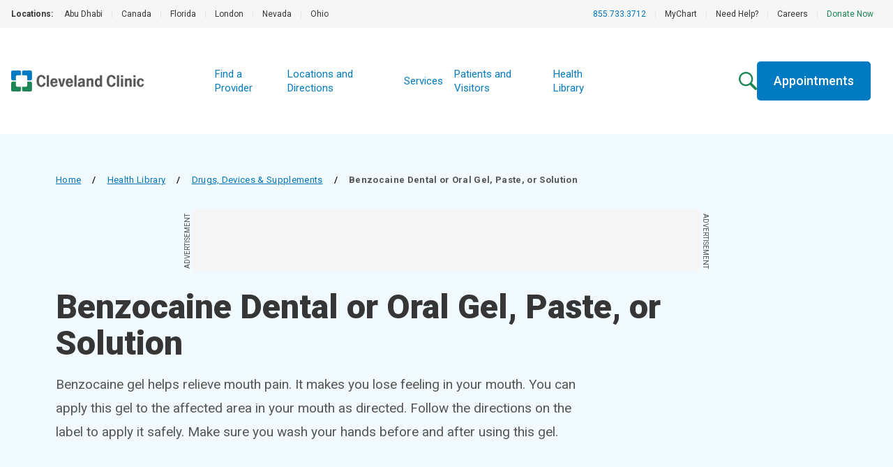

--- FILE ---
content_type: text/html; charset=utf-8
request_url: https://my.clevelandclinic.org/health/drugs/20991-benzocaine-dental-or-oral-gel-paste-or-solution
body_size: 26192
content:
<!DOCTYPE html><html lang="en" class="__variable_f22b90 __variable_8bd802 __variable_da479a bg-white"><head><meta charSet="utf-8"/><meta name="viewport" content="width=device-width, initial-scale=1"/><link rel="preload" as="image" href="https://assets.clevelandclinic.org/transform/f95ac5af-34a1-40bb-9f37-08aad56ae943/icon-Facebook_White"/><link rel="preload" as="image" href="https://assets.clevelandclinic.org/transform/ac078292-731b-4127-850c-f8f9c89b2996/icon-X_White"/><link rel="preload" as="image" href="https://assets.clevelandclinic.org/transform/db237203-dac0-4ce6-8815-0707ccfd0f69/icon-YouTube__White"/><link rel="preload" as="image" href="https://assets.clevelandclinic.org/transform/e2e7532d-62e0-4621-bb76-4fc9b4ad9c12/icon-Instagram_White"/><link rel="preload" as="image" href="https://assets.clevelandclinic.org/transform/7346d56a-d369-44f9-acd0-28ba34cc7c08/icon-LinkedIn_White"/><link rel="stylesheet" href="/_next/static/css/fc837834662b1ffe.css" data-precedence="next"/><link rel="stylesheet" href="/_next/static/css/dde17a356c12898c.css" data-precedence="next"/><link rel="stylesheet" href="/_next/static/css/75215f1e6cb95175.css" data-precedence="next"/><link rel="preload" as="script" fetchPriority="low" href="/_next/static/chunks/webpack-286b7d0ca5c6ac94.js"/><script src="/_next/static/chunks/9801d3ee-36b9a6ca6fcee1d9.js" async=""></script><script src="/_next/static/chunks/9409-351313110142b41b.js" async=""></script><script src="/_next/static/chunks/main-app-c2b19ef4fdb070d4.js" async=""></script><script src="/_next/static/chunks/3159-59fe2189216b73ec.js" async=""></script><script src="/_next/static/chunks/app/health/(routes)/%5Btype%5D/%5B...slug%5D/layout-850a817290a003c8.js" async=""></script><script src="/_next/static/chunks/1584-3fd9affabc4f0b80.js" async=""></script><script src="/_next/static/chunks/6141-e571fdb6446e5025.js" async=""></script><script src="/_next/static/chunks/2612-c2e44ecfeb172b77.js" async=""></script><script src="/_next/static/chunks/232-d944d9779331edf2.js" async=""></script><script src="/_next/static/chunks/3645-42aec9a7cc832582.js" async=""></script><script src="/_next/static/chunks/app/health/(routes)/%5Btype%5D/%5B...slug%5D/page-1dc6e9d51092dd03.js" async=""></script><script src="/_next/static/chunks/app/error-64d42385a386c505.js" async=""></script><link rel="preload" href="https://bigidcmp.cloud/banner.js?siteId=e7a0b4f7-3b3b-49ce-9467-9e699346f114" as="script"/><link rel="preload" href="https://cdn.optimizely.com/js/28007920049.js" as="script"/><link rel="preload" href="https://cdn.static.zdbb.net/js/Dnl1wmWs8xCCpvWNCt9Egf.min.js" as="script"/><link rel="preload" href="https://cdn.trustedcareaccess.com/libs/js/aim-cchl.js" as="script"/><link rel="preload" href="https://mktdplp102cdn.azureedge.net/public/latest/js/ws-tracking.js?v=1.78.2008.0" as="script"/><link rel="preload" href="https://assets.adobedtm.com/b4225c707162/4900abd505ae/launch-c146ea99d958.min.js" as="script"/><title>Benzocaine Gel (Oral): Uses &amp; Side Effects</title><meta name="description" content="Benzocaine gel relieves mouth pain. It makes you lose feeling in your mouth. You can apply this gel to the affected area in your mouth as directed. "/><link rel="canonical" href="https://my.clevelandclinic.org/health/drugs/20991-benzocaine-dental-or-oral-gel-paste-or-solution"/><meta property="og:title" content="Benzocaine Gel (Oral): Uses &amp; Side Effects"/><meta property="og:description" content="Benzocaine gel relieves mouth pain. It makes you lose feeling in your mouth. You can apply this gel to the affected area in your mouth as directed. "/><meta property="og:url" content="https://my.clevelandclinic.org/health/drugs/20991-benzocaine-dental-or-oral-gel-paste-or-solution"/><meta property="og:site_name" content="Cleveland Clinic"/><meta property="og:image" content="https://assets.clevelandclinic.org/transform/LargeFeatureImage/aa41aba3-3189-4d99-9f49-b70fe103eef2/"/><meta property="og:type" content="website"/><meta name="twitter:card" content="summary"/><meta name="twitter:site" content="@ClevelandClinic"/><meta name="twitter:creator" content="@ClevelandClinic"/><meta name="twitter:title" content="Benzocaine Gel (Oral): Uses &amp; Side Effects"/><meta name="twitter:description" content="Benzocaine gel relieves mouth pain. It makes you lose feeling in your mouth. You can apply this gel to the affected area in your mouth as directed. "/><meta name="twitter:image" content="https://assets.clevelandclinic.org/transform/LargeFeatureImage/aa41aba3-3189-4d99-9f49-b70fe103eef2/"/><link rel="shortcut icon" href="https://my.clevelandclinic.org/assets/imgs/favicon.ico" type="image/x-icon"/><link rel="icon" href="https://my.clevelandclinic.org/assets/imgs/touch-icon-iphone.png" sizes="256x256" type="image/png"/><link rel="apple-touch-icon" href="https://my.clevelandclinic.org/assets/imgs/touch-icon-iphone.png" sizes="58x58" type="image/png"/><link rel="apple-touch-icon" href="https://my.clevelandclinic.org/assets/imgs/touch-icon-ipad.png" sizes="152x152" type="image/png"/><link rel="apple-touch-icon" href="https://my.clevelandclinic.org/assets/imgs/touch-icon-ipad-retina.png" sizes="167x167" type="image/png"/><link rel="apple-touch-icon" href="https://my.clevelandclinic.org/assets/imgs/touch-icon-iphone-retina.png" sizes="180x180" type="image/png"/><meta name="next-size-adjust"/><script src="/_next/static/chunks/polyfills-42372ed130431b0a.js" noModule=""></script></head><body><script>(self.__next_s=self.__next_s||[]).push(["https://bigidcmp.cloud/banner.js?siteId=e7a0b4f7-3b3b-49ce-9467-9e699346f114",{"id":"bigid-cookie-banner-widget"}])</script><noscript><img alt="" loading="lazy" width="1" height="1" decoding="async" data-nimg="1" style="color:transparent" srcSet="//zdbb.net/l/Dnl1wmWs8xCCpvWNCt9Egf/?w=16&amp;q=75 1x" src="//zdbb.net/l/Dnl1wmWs8xCCpvWNCt9Egf/?w=16&amp;q=75"/></noscript><div class="print:hidden"><div id="d89JF2Fa-exV-5ixaiTVui1y_gqYcnxAVAB0ZZvIj8rs"></div><div id="ccf-lcwidget-chat" class="hidden d365-mkt-config" data-website-id="89JF2Fa-exV-5ixaiTVui1y_gqYcnxAVAB0ZZvIj8rs" data-hostname="ca264331a46e4359af48029ef070df94.svc.dynamics.com" data-app-id="cb30e344-c0a8-4f14-9d6c-f73e5cd00ae8" data-org-id="ae29c25f-ef18-4541-9c21-4ce5c6c1c633" data-org-url="https://m-ae29c25f-ef18-4541-9c21-4ce5c6c1c633.us.omnichannelengagementhub.com"></div></div><script type="application/ld+json">{
  "@context": "https://schema.org",
  "@type": "WebPage",
  "name": "Benzocaine Dental or Oral Gel, Paste, or Solution",
  "url": "https://my.clevelandclinic.org/health/drugs/20991-benzocaine-dental-or-oral-gel-paste-or-solution",
  "description": "Benzocaine gel relieves mouth pain. It makes you lose feeling in your mouth. You can apply this gel to the affected area in your mouth as directed. ",
  "publisher": {
    "@type": "Organization",
    "name": "Cleveland Clinic"
  },
  "headline": "Benzocaine Gel (Oral): Uses &amp; Side Effects",
  "datePublished": "2023-09-20T15:36:08Z",
  "dateModified": "2025-08-04T14:29:30Z"
}</script><script id="schema-script" type="application/ld+json">{
  "@context": "http://schema.org",
  "@type": "MedicalOrganization",
  "alternateName": "Cleveland Clinic",
  "areaServed": "http://www.wikidata.org/entity/Q13780930",
  "description": "Cleveland Clinic, a non-profit academic medical center, provides clinical and hospital care and is a leader in research, education and health information, and regarded as the best and highest-performing hospital in the world.",
  "foundingDate": "1921-02-28",
  "legalName": "Cleveland Clinic",
  "name": "Cleveland Clinic",
  "numberOfEmployees": {
    "@type": "QuantitativeValue",
    "value": "65000"
  },
  "image": "https://assets.clevelandclinic.org/transform/1bc1ff31-3cbc-4976-9ddf-9bc85e0877eb/Cleveland-Clinic-Logo-Web",
  "sameAs": [
    "https://en.wikipedia.org/wiki/Cleveland_Clinic",
    "https://www.linkedin.com/company/cleveland-clinic",
    "https://www.instagram.com/clevelandclinic",
    "https://twitter.com/ClevelandClinic",
    "https://www.youtube.com/user/ClevelandClinic",
    "https://www.facebook.com/ClevelandClinic"
  ],
  "url": "https://clevelandclinic.org"
}</script><script>(self.__next_s=self.__next_s||[]).push(["https://assets.adobedtm.com/b4225c707162/4900abd505ae/launch-c146ea99d958.min.js",{"id":"adobe-script"}])</script><header data-identity="centered-site-header" aria-label="Site Header" class="relative"><div class="print:hidden"><div data-identity="utility-nav" class="w-full bg-gray-300 "><div class="w-full flex justify-between items-stretch"><div class="flex-1 min-w-0"><section data-identity="single-line-nav" class="flex text-rem12px leading-rem24px bg-gray-300 text-gray-900 max-w-full"><div data-identity="single-line-nav-label" class="flex-none font-bold h-rem40px py-rem8px pl-rem16px bp1400:pl-rem32px">Locations:</div><div class="relative h-rem40px overflow-hidden"><div class="overflow-x-auto invisible-scrollbar whitespace-nowrap h-full pr-rem16px bp1400:pr-rem32px "><a href="https://www.clevelandclinicabudhabi.ae/en" target="_blank" class="px-rem12px py-rem8px first:pl-rem16px inline-block transition hover:text-blue-600 ">Abu Dhabi</a><span data-identity="divider" class="text-gray-400 select-none last:hidden inline">|</span><a href="https://my.clevelandclinic.org/canada" target="_blank" class="px-rem12px py-rem8px first:pl-rem16px inline-block transition hover:text-blue-600 ">Canada</a><span data-identity="divider" class="text-gray-400 select-none last:hidden inline">|</span><a href="https://my.clevelandclinic.org/florida" target="_blank" class="px-rem12px py-rem8px first:pl-rem16px inline-block transition hover:text-blue-600 ">Florida</a><span data-identity="divider" class="text-gray-400 select-none last:hidden inline">|</span><a href="https://clevelandcliniclondon.uk/" target="_blank" class="px-rem12px py-rem8px first:pl-rem16px inline-block transition hover:text-blue-600 ">London</a><span data-identity="divider" class="text-gray-400 select-none last:hidden inline">|</span><a href="https://my.clevelandclinic.org/locations/nevada" target="_blank" class="px-rem12px py-rem8px first:pl-rem16px inline-block transition hover:text-blue-600 ">Nevada</a><span data-identity="divider" class="text-gray-400 select-none last:hidden inline">|</span><a href="https://my.clevelandclinic.org/" target="_blank" class="px-rem12px py-rem8px first:pl-rem16px inline-block transition hover:text-blue-600 ">Ohio</a><span data-identity="divider" class="text-gray-400 select-none last:hidden inline">|</span></div><img data-identity="single-line-nav-fade-left" alt="Gray gradient" loading="lazy" width="16" height="40" decoding="async" data-nimg="1" class="absolute left-0 top-0 z-[2]" style="color:transparent" srcSet="/_next/static/media/gray-gradient-left-16.59910877.svg?w=16&amp;q=75 1x, /_next/static/media/gray-gradient-left-16.59910877.svg?w=32&amp;q=75 2x" src="/_next/static/media/gray-gradient-left-16.59910877.svg?w=32&amp;q=75"/><img data-identity="single-line-nav-fade-right" alt="Gray gradient" loading="lazy" width="32" height="40" decoding="async" data-nimg="1" class="absolute right-0 top-0 z-[2]" style="color:transparent" srcSet="/_next/static/media/gray-gradient-right-32.dd7ce4e5.svg?w=32&amp;q=75 1x, /_next/static/media/gray-gradient-right-32.dd7ce4e5.svg?w=64&amp;q=75 2x" src="/_next/static/media/gray-gradient-right-32.dd7ce4e5.svg?w=64&amp;q=75"/></div></section></div><div class="flex-shrink-0 hidden bp900:block"><section data-identity="single-line-nav" class="flex text-rem12px leading-rem24px bg-gray-300 text-gray-900 max-w-full"><div class="relative h-rem40px overflow-hidden"><div class="overflow-x-auto invisible-scrollbar whitespace-nowrap h-full pr-rem16px bp1400:pr-rem32px bp1400:pl-rem16px"><a href="tel:8557333712" class="px-rem12px py-rem8px first:pl-rem16px inline-block transition hover:text-blue-600 text-blue-600 hover:text-blue-800 hidden bp900:inline-block">855.733.3712</a><span data-identity="divider" class="text-gray-400 select-none last:hidden bp900:hidden bp1100:inline">|</span><a href="https://my.clevelandclinic.org/online-services/mychart" class="px-rem12px py-rem8px first:pl-rem16px inline-block transition hover:text-blue-600 hidden bp1100:inline-block">MyChart</a><span data-identity="divider" class="text-gray-400 select-none last:hidden bp900:hidden bp1100:inline">|</span><a href="https://my.clevelandclinic.org/help" class="px-rem12px py-rem8px first:pl-rem16px inline-block transition hover:text-blue-600 hidden bp1100:inline-block">Need Help?</a><span data-identity="divider" class="text-gray-400 select-none last:hidden bp900:hidden bp1100:inline">|</span><a href="https://jobs.clevelandclinic.org/" class="px-rem12px py-rem8px first:pl-rem16px inline-block transition hover:text-blue-600 hidden bp1100:inline-block">Careers</a><span data-identity="divider" class="text-gray-400 select-none last:hidden bp900:hidden bp1100:inline">|</span><a href="https://give.ccf.org/give/187824#!/donation/checkout" target="_blank" class="px-rem12px py-rem8px first:pl-rem16px inline-block transition hover:text-blue-600 text-brandGreen-500 hover:text-forestGreen-800 hidden bp1100:inline-block">Donate Now</a><span data-identity="divider" class="text-gray-400 select-none last:hidden bp900:hidden bp1100:inline">|</span></div><img data-identity="single-line-nav-fade-left" alt="Gray gradient" loading="lazy" width="16" height="40" decoding="async" data-nimg="1" class="absolute left-0 top-0 z-[2]" style="color:transparent" srcSet="/_next/static/media/gray-gradient-left-16.59910877.svg?w=16&amp;q=75 1x, /_next/static/media/gray-gradient-left-16.59910877.svg?w=32&amp;q=75 2x" src="/_next/static/media/gray-gradient-left-16.59910877.svg?w=32&amp;q=75"/><img data-identity="single-line-nav-fade-right" alt="Gray gradient" loading="lazy" width="32" height="40" decoding="async" data-nimg="1" class="absolute right-0 top-0 z-[2]" style="color:transparent" srcSet="/_next/static/media/gray-gradient-right-32.dd7ce4e5.svg?w=32&amp;q=75 1x, /_next/static/media/gray-gradient-right-32.dd7ce4e5.svg?w=64&amp;q=75 2x" src="/_next/static/media/gray-gradient-right-32.dd7ce4e5.svg?w=64&amp;q=75"/></div></section></div></div></div></div><div class="min-h-[5rem] flex flex-row gap-x-rem8px justify-between items-center w-full bp1100:grid bp1100:grid-cols-[3fr_6fr_4fr] bp1400:grid-cols-[2fr_5fr_2fr] bp1100:min-h-[9.5rem]"><a href="https://my.clevelandclinic.org/" data-identity="logo"><div class="relative ml-rem16px bp1100:pl-rem32px bp1400:ml-rem32px z-[10] w-[160px] h-[40px] bp1100:w-[191px] bp1100:h-[44px] py-rem48px  "><img alt="Cleveland Clinic logo" loading="lazy" decoding="async" data-nimg="fill" style="position:absolute;height:100%;width:100%;left:0;top:0;right:0;bottom:0;object-fit:contain;color:transparent" sizes="100vw" srcSet="https://assets.clevelandclinic.org/transform/1bc1ff31-3cbc-4976-9ddf-9bc85e0877eb/Cleveland-Clinic-Logo-Web?w=640&amp;q=75 640w, https://assets.clevelandclinic.org/transform/1bc1ff31-3cbc-4976-9ddf-9bc85e0877eb/Cleveland-Clinic-Logo-Web?w=750&amp;q=75 750w, https://assets.clevelandclinic.org/transform/1bc1ff31-3cbc-4976-9ddf-9bc85e0877eb/Cleveland-Clinic-Logo-Web?w=828&amp;q=75 828w, https://assets.clevelandclinic.org/transform/1bc1ff31-3cbc-4976-9ddf-9bc85e0877eb/Cleveland-Clinic-Logo-Web?w=1080&amp;q=75 1080w, https://assets.clevelandclinic.org/transform/1bc1ff31-3cbc-4976-9ddf-9bc85e0877eb/Cleveland-Clinic-Logo-Web?w=1200&amp;q=75 1200w, https://assets.clevelandclinic.org/transform/1bc1ff31-3cbc-4976-9ddf-9bc85e0877eb/Cleveland-Clinic-Logo-Web?w=1920&amp;q=75 1920w, https://assets.clevelandclinic.org/transform/1bc1ff31-3cbc-4976-9ddf-9bc85e0877eb/Cleveland-Clinic-Logo-Web?w=2048&amp;q=75 2048w, https://assets.clevelandclinic.org/transform/1bc1ff31-3cbc-4976-9ddf-9bc85e0877eb/Cleveland-Clinic-Logo-Web?w=3840&amp;q=75 3840w" src="https://assets.clevelandclinic.org/transform/1bc1ff31-3cbc-4976-9ddf-9bc85e0877eb/Cleveland-Clinic-Logo-Web?w=3840&amp;q=75"/></div></a><div class="flex-1 flex justify-center min-w-0 print:hidden"><div data-identity="primary-nav" class="bg-white flex items-center justify-center hidden bp1100:block"><div data-identity="mobile-primary-nav" class="w-full bp900:hidden"><div class="relative"><div class="px-rem32px"><a data-identity="ss-link" href="https://my.clevelandclinic.org/providers" class="text-brandBlue-500 hover:text-blue-800 transition  font-bold leading-rem24px stroke-brandBlue-500 hover:stroke-blue-800 hover:text-blue-800 relative text-rem16px border-b py-rem16px border-gray-400 
        flex items-center justify-between w-full text-left transition-all aria-expanded:duration-[390ms] duration-200 ease-in-out motion-reduce:transition-none" target="_blank" rel="noopener noreferrer">Find a Provider</a><a data-identity="ss-link" href="https://my.clevelandclinic.org/locations" class="text-brandBlue-500 hover:text-blue-800 transition  font-bold leading-rem24px stroke-brandBlue-500 hover:stroke-blue-800 hover:text-blue-800 relative text-rem16px border-b py-rem16px border-gray-400 
        flex items-center justify-between w-full text-left transition-all aria-expanded:duration-[390ms] duration-200 ease-in-out motion-reduce:transition-none" target="_blank" rel="noopener noreferrer">Locations and Directions</a><a data-identity="ss-link" href="https://my.clevelandclinic.org/services" class="text-brandBlue-500 hover:text-blue-800 transition  font-bold leading-rem24px stroke-brandBlue-500 hover:stroke-blue-800 hover:text-blue-800 relative text-rem16px border-b py-rem16px border-gray-400 
        flex items-center justify-between w-full text-left transition-all aria-expanded:duration-[390ms] duration-200 ease-in-out motion-reduce:transition-none" target="_blank" rel="noopener noreferrer">Services</a><a data-identity="ss-link" href="https://my.clevelandclinic.org/patients" class="text-brandBlue-500 hover:text-blue-800 transition  font-bold leading-rem24px stroke-brandBlue-500 hover:stroke-blue-800 hover:text-blue-800 relative text-rem16px border-b py-rem16px border-gray-400 
        flex items-center justify-between w-full text-left transition-all aria-expanded:duration-[390ms] duration-200 ease-in-out motion-reduce:transition-none" target="_blank" rel="noopener noreferrer">Patients and Visitors</a><a data-identity="ss-link" href="https://my.clevelandclinic.org/health" class="text-brandBlue-500 hover:text-blue-800 transition  font-bold leading-rem24px stroke-brandBlue-500 hover:stroke-blue-800 hover:text-blue-800 relative text-rem16px border-b py-rem16px border-gray-400 
        flex items-center justify-between w-full text-left transition-all aria-expanded:duration-[390ms] duration-200 ease-in-out motion-reduce:transition-none" target="_blank" rel="noopener noreferrer">Health Library</a></div></div></div><ul data-identity="desktop-primary-nav" class="flex items-center gap-x-rem16px bp1400:gap-x-rem24px hidden bp900:flex"><li class="flex items-baseline text-rem15px leading-rem20px"><a data-identity="ss-link" href="https://my.clevelandclinic.org/providers" class="text-brandBlue-500 hover:text-blue-800 transition  py-rem4px px-rem8px" target="_blank" rel="noopener noreferrer">Find a Provider</a></li><li class="flex items-baseline text-rem15px leading-rem20px"><a data-identity="ss-link" href="https://my.clevelandclinic.org/locations" class="text-brandBlue-500 hover:text-blue-800 transition  py-rem4px px-rem8px" target="_blank" rel="noopener noreferrer">Locations and Directions</a></li><li class="flex items-baseline text-rem15px leading-rem20px"><a data-identity="ss-link" href="https://my.clevelandclinic.org/services" class="text-brandBlue-500 hover:text-blue-800 transition  py-rem4px px-rem8px" target="_blank" rel="noopener noreferrer">Services</a></li><li class="flex items-baseline text-rem15px leading-rem20px"><a data-identity="ss-link" href="https://my.clevelandclinic.org/patients" class="text-brandBlue-500 hover:text-blue-800 transition  py-rem4px px-rem8px" target="_blank" rel="noopener noreferrer">Patients and Visitors</a></li><li class="flex items-baseline text-rem15px leading-rem20px"><a data-identity="ss-link" href="https://my.clevelandclinic.org/health" class="text-brandBlue-500 hover:text-blue-800 transition  py-rem4px px-rem8px" target="_blank" rel="noopener noreferrer">Health Library</a></li></ul></div></div><div class="flex flex-row justify-end gap-rem12px bp1100:hidden ml-auto flex-shrink-0 print:hidden"><div data-identity="mobile-icons-container" class="flex flex-row items-center justify-end bp1100:hidden relative z-[10] pt-rem32px pb-rem24px pr-rem16px bp1100:pr-rem24px bp600:pr-rem32px gap-x-rem16px"><a href="/search"><img data-identity="search-icon" alt="Search" loading="lazy" width="26" height="26" decoding="async" data-nimg="1" style="color:transparent" srcSet="/_next/static/media/LondonGreenSearchIcon.6d7e718f.svg?w=32&amp;q=75 1x, /_next/static/media/LondonGreenSearchIcon.6d7e718f.svg?w=64&amp;q=75 2x" src="/_next/static/media/LondonGreenSearchIcon.6d7e718f.svg?w=64&amp;q=75"/></a><button data-identity="action-button" class="transition select-none text-white bg-brandBlue-500 hover:bg-blue-800 block font-medium w-fit text-rem18px leading-rem24px px-rem24px rounded-[0.3125rem] text-center focus-standard py-rem8px !px-rem16px">Menu</button></div></div><div class="hidden items-center bp1100:flex bp1100:flex-row bp1100:gap-rem32px bp1100:pr-rem32px justify-end print:hidden"><a href="/search" class="flex-shrink-0"><img data-identity="search-icon" alt="Search" loading="lazy" width="26" height="26" decoding="async" data-nimg="1" class="bp1100:block" style="color:transparent" srcSet="/_next/static/media/LondonGreenSearchIcon.6d7e718f.svg?w=32&amp;q=75 1x, /_next/static/media/LondonGreenSearchIcon.6d7e718f.svg?w=64&amp;q=75 2x" src="/_next/static/media/LondonGreenSearchIcon.6d7e718f.svg?w=64&amp;q=75"/></a><a data-identity="link-button" class="transition select-none text-white bg-brandBlue-500 hover:bg-blue-800 block font-medium w-fit text-rem18px leading-rem24px px-rem24px rounded-[0.3125rem] text-center focus-standard py-rem16px hidden bp1100:block" href="https://my.clevelandclinic.org/patients/information/access">Appointments</a></div></div></header><section data-identity="page-header" class="bg-blue-050 py-rem56px print:py-rem24px print:hidden"><div class="container"><div class="max-w-headerWide mb-rem24px print:mb-rem16px"><div data-identity="breadcrumbs" class="text-rem13px leading-rem20px tracking-wide  "><div data-identity="breadcrumb-back-arrow" class="inline-block bp900:hidden mr-rem8px"><svg xmlns="http://www.w3.org/2000/svg" width="5" height="9" viewBox="0 0 5 9" fill="none"><path fill-rule="evenodd" clip-rule="evenodd" d="M0.503329 5.21993C0.292106 4.98741 0.292106 4.61041 0.503329 4.37789L3.74855 0.805416C3.95977 0.572893 4.30223 0.572893 4.51346 0.805416C4.72468 1.03794 4.72468 1.41493 4.51346 1.64746L1.65069 4.79891L4.51346 7.95036C4.72468 8.18289 4.72468 8.55988 4.51346 8.7924C4.30223 9.02493 3.95977 9.02493 3.74855 8.7924L0.503329 5.21993Z" fill="#0076BA"></path></svg></div><div data-identity="breadcrumb" class="hidden bp900:inline-block mb-rem8px space-x-rem16px mr-rem16px"><a data-identity="breadcrumb-parent-page" href="https://my.clevelandclinic.org" class="text-blue-600 underline underline-offset-[5px] hover:text-blue-800 transition">Home</a><span data-identity="divider" class="hidden bp900:inline-block font-medium">/</span></div><div data-identity="breadcrumb" class="hidden bp900:inline-block mb-rem8px space-x-rem16px mr-rem16px"><a data-identity="breadcrumb-parent-page" href="https://my.clevelandclinic.org/health" class="text-blue-600 underline underline-offset-[5px] hover:text-blue-800 transition">Health Library</a><span data-identity="divider" class="hidden bp900:inline-block font-medium">/</span></div><div data-identity="breadcrumb" class="inline-block mb-rem8px space-x-rem16px mr-rem16px"><a data-identity="breadcrumb-parent-page" href="https://my.clevelandclinic.org/health/drugs" class="text-blue-600 underline underline-offset-[5px] hover:text-blue-800 transition">Drugs, Devices &amp; Supplements</a><span data-identity="divider" class="hidden bp900:inline-block font-medium">/</span></div><span data-identity="breadcrumb-current-page" class="hidden bp900:inline-block text-gray-800 font-semibold">Benzocaine Dental or Oral Gel, Paste, or Solution</span></div></div><div data-identity="sticky-leaderboard-ad"><div data-identity="leaderboard-ad" class="hidden bp1100:flex print:hidden justify-center my-rem24px "><div class="relative"><span data-identity="side-ad-label" class="absolute uppercase text-rem10px leading-rem16px text-center w-[100px] text-gray-800 top-[37px] left-[-57px] rotate-[-90deg]">Advertisement</span><div data-identity="ad-slot" id="leaderboard_728x90" class="ad-reset min-w-[728px] !min-h-[90px] flex bg-gray-300"></div><span data-identity="side-ad-label" class="absolute uppercase text-rem10px leading-rem16px text-center w-[100px] text-gray-800 top-[37px] right-[-57px] rotate-[90deg]">Advertisement</span></div></div></div><div data-identity="leaderboard-ad-page-header-placeholder" class="hidden print:hidden "></div><h1 data-identity="headline" class="text-gray-900 font-black leading-rem44px text-rem40px bp600:text-rem48px bp600:leading-rem52px max-w-headerWide mb-rem16px print:mb-rem8px">Benzocaine Dental or Oral Gel, Paste, or Solution</h1><p data-identity="intro-text" class="font-normal text-rem19px leading-rem32px text-gray-800 bp900:leading-rem34px max-w-body undefined">Benzocaine gel helps relieve mouth pain. It makes you lose feeling in your mouth. You can apply this gel to the affected area in your mouth as directed. Follow the directions on the label to apply it safely. Make sure you wash your hands before and after using this gel.</p></div></section><div class="container mt-rem48px print:mt-rem24px mb-rem64px bp900:mb-rem88px"><div data-identity="article-sidebar" class="hidden bp900:block bp900:pl-rem48px bp900:row-span-2 bp900:w-1/3 bp900:float-right"><div style="height:auto"><div class="sticky pt-rem16px mb-rem32px" style="top:0px"><div data-identity="billboard-ad" class="hidden bp1100:flex print:hidden max-w-[400px] min-w-[300px] m-auto items-center justify-center bg-gray-300 pt-rem16px pb-[2.25rem] mb-rem32px"><div class="max-w-[300px] mx-auto"><p class="text-gray-800 uppercase text-rem10px leading-rem16px mx-auto w-fit">Advertisement</p><div class="hidden bp1100:flex flex-col items-center justify-center"><div data-identity="ad-slot" id="billboard_300x250" class="ad-reset w-[300px] !min-h-[250px] flex bg-gray-300"></div><div data-identity="ad-policy" class="text-rem13px text-gray-900 pt-rem16px max-w-[300px] mx-auto"><p>Cleveland Clinic is a non-profit academic medical center. Advertising on our site helps support our mission. We do not endorse non-Cleveland Clinic products or services.<!-- --> <a data-identity="ad-policy-link" href="https://health.clevelandclinic.org/advertising" target="_blank" class="text-blue-600 hover:text-blue-800 transition underline" rel="noreferrer">Policy</a></p></div></div></div></div></div></div></div><div class="bp900:pr-rem48px bp900:border-r bp900:border-gray-400 bp900:w-2/3 print:hidden"></div><div data-identity="main-article-content" class="bp900:pr-rem48px bp900:pt-[1px] bp900:border-r bp900:border-gray-400 bp900:border-1 bp900:w-2/3"><div><div data-identity="article-section" class="scroll-mt-[112px]"><div data-identity="rich-text" class=""><h3 data-identity="headline" class="text-gray-900 font-bold leading-rem30px text-rem25px bp600:text-rem32px bp600:leading-rem38px mt-rem32px mb-rem16px break-words  ">What is this medication?</h3><p data-identity="paragraph-element" class="text-gray-800 my-rem16px text-rem19px leading-rem34px  ">BENZOCAINE (BEN zoe kane) relieves minor pain and irritation in your mouth and throat. It works by numbing the affected area. It belongs to a group of medications called local anesthetics.</p><div data-identity="billboard-ad" class="flex bp1100:hidden print:hidden max-w-[400px] min-w-[300px] m-auto items-center justify-center bg-gray-300 pt-rem16px pb-[2.25rem] my-rem32px  "><div class="max-w-[300px] mx-auto"><p class="text-gray-800 uppercase text-rem10px leading-rem16px mx-auto w-fit">Advertisement</p><div class="flex bp1100:hidden flex-col items-center justify-center"><div data-identity="ad-slot" id="billboard_300x250_mobile" class="ad-reset w-[300px] !min-h-[250px] flex bg-gray-300"></div><div data-identity="ad-policy" class="text-rem13px text-gray-900 pt-rem16px max-w-[300px] mx-auto"><p>Cleveland Clinic is a non-profit academic medical center. Advertising on our site helps support our mission. We do not endorse non-Cleveland Clinic products or services.<!-- --> <a data-identity="ad-policy-link" href="https://health.clevelandclinic.org/advertising" target="_blank" class="text-blue-600 hover:text-blue-800 transition underline" rel="noreferrer">Policy</a></p></div></div></div></div><p data-identity="paragraph-element" class="text-gray-800 my-rem16px text-rem19px leading-rem34px  ">This medicine may be used for other purposes; ask your health care provider or pharmacist if you have questions.</p><p data-identity="paragraph-element" class="text-gray-800 my-rem16px text-rem19px leading-rem34px  ">COMMON BRAND NAME(S): Anbesol, Anbesol Baby, Anbesol Jr, Benz-O-Sthetic, Benzodent, Boil-Ease, Comfort Caine, DenTek, Dry Socket Remedy, Freez Eez, HURRICAINE, HURRICANE Snap-n-Go, Little Remedies for Teethers, Orabase, Orajel, Orajel Baby, Orajel Denture Plus, Orajel Maximum Strength, Orajel Protective, Orajel Severe Pain, Orajel Swabs, Orajel Ultra, Oral Pain Relief, OraMagic Plus, Pro-Caine, Topicale Xtra, Zilactin-B</p><h3 data-identity="headline" class="text-gray-900 font-bold leading-rem30px text-rem25px bp600:text-rem32px bp600:leading-rem38px mt-rem32px mb-rem16px break-words  ">What should I tell my care team before I take this medication?</h3><p data-identity="paragraph-element" class="text-gray-800 my-rem16px text-rem19px leading-rem34px  ">They need to know if you have any of these conditions:</p><ul data-identity="unordered-list" class="my-rem16px mx-0 pl-[1.25rem] list-disc marker:text-brandBlue-500 print:marker:text-black marker:pl-rem24px  "><li class="mb-rem12px pl-rem12px text-gray-800 text-rem19px leading-rem34px ">G6PD deficiency</li><li class="mb-rem12px pl-rem12px text-gray-800 text-rem19px leading-rem34px ">Heart disease</li><li class="mb-rem12px pl-rem12px text-gray-800 text-rem19px leading-rem34px ">Lung or breathing disease, such as asthma</li><li class="mb-rem12px pl-rem12px text-gray-800 text-rem19px leading-rem34px ">Mouth sores or infection</li><li class="mb-rem12px pl-rem12px text-gray-800 text-rem19px leading-rem34px ">Tobacco use</li><li class="mb-rem12px pl-rem12px text-gray-800 text-rem19px leading-rem34px ">An unusual or allergic reaction to benzocaine, other medications, foods, dyes, or preservatives</li><li class="mb-rem12px pl-rem12px text-gray-800 text-rem19px leading-rem34px ">Pregnant or trying to get pregnant</li><li class="mb-rem12px pl-rem12px text-gray-800 text-rem19px leading-rem34px ">Breastfeeding</li></ul><h3 data-identity="headline" class="text-gray-900 font-bold leading-rem30px text-rem25px bp600:text-rem32px bp600:leading-rem38px mt-rem32px mb-rem16px break-words  ">How should I use this medication?</h3><p data-identity="paragraph-element" class="text-gray-800 my-rem16px text-rem19px leading-rem34px  ">This medication is applied to the affected area of the mouth or gums. Wash your hands before and after using this medication. Follow the directions on the label or those given to you by your care team. Do not use this medication more often than directed.</p><p data-identity="paragraph-element" class="text-gray-800 my-rem16px text-rem19px leading-rem34px  ">Talk to your care team the use of this medication in children. While this medication may be used in children as young as 2 years for selected conditions, precautions do apply. Do not use this medication to treat teething or mouth pain in children younger than 2 years. It can cause a rare but serious blood condition.</p><div data-identity="billboard-ad" class="flex bp1100:hidden print:hidden max-w-[400px] min-w-[300px] m-auto items-center justify-center bg-gray-300 pt-rem16px pb-[3.125rem] my-rem32px  "><div class="max-w-[300px] mx-auto"><p class="text-gray-800 uppercase text-rem10px leading-rem16px mx-auto w-fit">Advertisement</p><div class="flex bp1100:hidden flex-col items-center justify-center"><div data-identity="ad-slot" id="billboard2_300x250_mobile" class="ad-reset w-[300px] !min-h-[250px] flex bg-gray-300"></div></div></div></div><p data-identity="paragraph-element" class="text-gray-800 my-rem16px text-rem19px leading-rem34px  ">Overdosage: If you think you have taken too much of this medicine contact a poison control center or emergency room at once.</p><p data-identity="paragraph-element" class="text-gray-800 my-rem16px text-rem19px leading-rem34px  ">NOTE: This medicine is only for you. Do not share this medicine with others.</p><h3 data-identity="headline" class="text-gray-900 font-bold leading-rem30px text-rem25px bp600:text-rem32px bp600:leading-rem38px mt-rem32px mb-rem16px break-words  ">What if I miss a dose?</h3><p data-identity="paragraph-element" class="text-gray-800 my-rem16px text-rem19px leading-rem34px  ">This does not apply.</p><h3 data-identity="headline" class="text-gray-900 font-bold leading-rem30px text-rem25px bp600:text-rem32px bp600:leading-rem38px mt-rem32px mb-rem16px break-words  ">What may interact with this medication?</h3><ul data-identity="unordered-list" class="my-rem16px mx-0 pl-[1.25rem] list-disc marker:text-brandBlue-500 print:marker:text-black marker:pl-rem24px  "><li class="mb-rem12px pl-rem12px text-gray-800 text-rem19px leading-rem34px ">Sulfonamides, such as sulfacetamide, sulfamethoxazole, sulfisoxazole</li></ul><p data-identity="paragraph-element" class="text-gray-800 my-rem16px text-rem19px leading-rem34px  ">This list may not describe all possible interactions. Give your health care provider a list of all the medicines, herbs, non-prescription drugs, or dietary supplements you use. Also tell them if you smoke, drink alcohol, or use illegal drugs. Some items may interact with your medicine.</p><h3 data-identity="headline" class="text-gray-900 font-bold leading-rem30px text-rem25px bp600:text-rem32px bp600:leading-rem38px mt-rem32px mb-rem16px break-words  ">What should I watch for while using this medication?</h3><p data-identity="paragraph-element" class="text-gray-800 my-rem16px text-rem19px leading-rem34px  ">This medication is not for long-term use. Do not use for longer than directed on the label or by your care team. Do not use on large areas of broken or damaged skin. Contact your care team if your condition does not start to get better within a few days or if you notice redness, itching or swelling.</p><p data-identity="paragraph-element" class="text-gray-800 my-rem16px text-rem19px leading-rem34px  ">The affected area of your mouth will be numb. Try to avoid injury to that area. To avoid biting the tongue or cheek, or difficulty swallowing, do not chew gum or food until the numbness wears off.</p><h3 data-identity="headline" class="text-gray-900 font-bold leading-rem30px text-rem25px bp600:text-rem32px bp600:leading-rem38px mt-rem32px mb-rem16px break-words  ">What side effects may I notice from receiving this medication?</h3><p data-identity="paragraph-element" class="text-gray-800 my-rem16px text-rem19px leading-rem34px  ">Side effects that you should report to your care team as soon as possible:</p><ul data-identity="unordered-list" class="my-rem16px mx-0 pl-[1.25rem] list-disc marker:text-brandBlue-500 print:marker:text-black marker:pl-rem24px  "><li class="mb-rem12px pl-rem12px text-gray-800 text-rem19px leading-rem34px ">Allergic reactions—skin rash, itching, hives, swelling of the face, lips, tongue, or throat</li><li class="mb-rem12px pl-rem12px text-gray-800 text-rem19px leading-rem34px ">Headache, unusual weakness or fatigue, shortness of breath, nausea, vomiting, rapid heartbeat, blue skin or lips, which may be signs of methemoglobinemia</li><li class="mb-rem12px pl-rem12px text-gray-800 text-rem19px leading-rem34px ">Heart rhythm changes—fast or irregular heartbeat, dizziness, feeling faint or lightheaded, chest pain, trouble breathing</li></ul><div data-identity="native-ad-mobile" class="mx-auto relative bp1100:hidden print:hidden  bp900:overflow-hidden bp900:w-full"><div data-identity="native-ad-bg" class="absolute bp900:hidden z-[-1] w-full h-full [border-image:conic-gradient(theme(colors.blue.050)_0_0)_fill_0/4rem_0_2rem/2rem_100vw]"></div><div data-identity="native-ad-slot" id="native_mobile" class="ad-reset empty:pb-0 mb-rem56px empty:mb-0 *:last:!mt-rem56px *:last:!mb-rem32px pb-rem32px *:bp900:last:bg-gradient-to-r *:bp900:last:from-blue-050 *:bp900:last:to-blue-050 *:bp900:last:bg-[0_32px] *:bp900:last:bg-no-repeat *:bp900:last:!pb-rem64px bp900:pb-0"></div></div><p data-identity="paragraph-element" class="text-gray-800 my-rem16px text-rem19px leading-rem34px  ">Side effects that usually do not require medical attention (report these to your care team if they continue or are bothersome):</p><ul data-identity="unordered-list" class="my-rem16px mx-0 pl-[1.25rem] list-disc marker:text-brandBlue-500 print:marker:text-black marker:pl-rem24px  "><li class="mb-rem12px pl-rem12px text-gray-800 text-rem19px leading-rem34px ">Irritation at application site</li></ul><p data-identity="paragraph-element" class="text-gray-800 my-rem16px text-rem19px leading-rem34px  ">This list may not describe all possible side effects. Call your doctor for medical advice about side effects. You may report side effects to FDA at 1-800-FDA-1088.</p><h3 data-identity="headline" class="text-gray-900 font-bold leading-rem30px text-rem25px bp600:text-rem32px bp600:leading-rem38px mt-rem32px mb-rem16px break-words  ">Where should I keep my medication?</h3><p data-identity="paragraph-element" class="text-gray-800 my-rem16px text-rem19px leading-rem34px  ">Keep out of the reach of children and pets.</p><p data-identity="paragraph-element" class="text-gray-800 my-rem16px text-rem19px leading-rem34px  ">Store at room temperature between 15 and 30 degrees C (59 and 86 degrees F). Do not freeze. Throw away any unused medication after the expiration date.</p><p data-identity="paragraph-element" class="text-gray-800 my-rem16px text-rem19px leading-rem34px  ">NOTE: This sheet is a summary. It may not cover all possible information. If you have questions about this medicine, talk to your doctor, pharmacist, or health care provider.</p><div data-identity="native-ad-desktop" class="hidden bp1100:block print:hidden "><div data-identity="native-ad-slot" id="native_desktop" class="ad-reset my-rem64px empty:my-0 *:last:bg-gradient-to-r *:last:bg-[32px] *:last:bg-no-repeat bp1100:w-full bp1100:overflow-hidden *:last:from-blue-050 *:last:to-blue-050"></div></div><div data-identity="billboard-ad" class="flex bp1100:hidden print:hidden max-w-[400px] min-w-[300px] m-auto items-center justify-center bg-gray-300 pt-rem16px pb-[3.125rem] my-rem32px  "><div class="max-w-[300px] mx-auto"><p class="text-gray-800 uppercase text-rem10px leading-rem16px mx-auto w-fit">Advertisement</p><div class="flex bp1100:hidden flex-col items-center justify-center"><div data-identity="ad-slot" id="billboard3_300x250_mobile" class="ad-reset w-[300px] !min-h-[250px] flex bg-gray-300"></div></div></div></div></div></div></div><div data-identity="social-share-links" class="mt-rem56px print:hidden"><div class="gap-rem24px flex flex-wrap"><button data-identity="social-share-link-facebook" class="group w-[40px] h-[40px] rounded-full bg-gray-300 hover:bg-gray-400 flex items-center justify-center"><svg xmlns="http://www.w3.org/2000/svg" width="10" height="18" viewBox="0 0 10 18" fill="none" role="img" class="fill-gray-700 group-hover:fill-gray-800 max-w-[20px] max-h-[20px]" aria-label="Facebook"><path d="M6.3 10.35H8.55L9.45 6.75H6.3V4.95C6.3 4.023 6.3 3.15 8.1 3.15H9.45V0.126C9.1566 0.0873001 8.0487 0 6.8787 0C4.4352 0 2.7 1.4913 2.7 4.23V6.75H0V10.35H2.7V18H6.3V10.35Z"></path></svg></button><button data-identity="social-share-link-twitter" class="group w-[40px] h-[40px] rounded-full bg-gray-300 hover:bg-gray-400 flex items-center justify-center"><svg xmlns="http://www.w3.org/2000/svg" width="19" height="15" viewBox="0 0 64 64" fill="none" role="img" class="fill-gray-700 group-hover:fill-gray-800 max-w-[20px] max-h-[20px]" aria-label="X"><path d="M58.78,57.47l-20.96-30.45L61.05,0h-5.31l-4.55,5.27-15.74,18.32L20.46,1.8l-1.24-1.8H.8l4.49,6.53,19.93,28.96L.73,64h5.31l21.55-25.07,16.02,23.27,1.24,1.8h18.42l-4.49-6.53ZM47.04,59.83l-16.64-24.17-2.37-3.44L8.73,4.17h8.3l15.61,22.69,2.37,3.44,20.33,29.54h-8.3Z" class="fill-current"></path></svg></button><button data-identity="social-share-link-linkedin" class="group w-[40px] h-[40px] rounded-full bg-gray-300 hover:bg-gray-400 flex items-center justify-center"><svg width="30" height="30" viewBox="0 0 33 33" fill="none" xmlns="http://www.w3.org/2000/svg" role="img" class="fill-gray-700 group-hover:fill-gray-800 max-w-[20px] max-h-[20px]" aria-label="LinkedIn"><path fill-rule="evenodd" clip-rule="evenodd" d="M8.77878 6.05133C8.77878 7.56933 7.55778 8.80023 6.05133 8.80023C5.69164 8.79893 5.33573 8.7268 5.00391 8.58795C4.6721 8.44911 4.37088 8.24626 4.11746 7.991C3.86404 7.73574 3.66338 7.43307 3.52693 7.10026C3.39049 6.76745 3.32093 6.41102 3.32223 6.05133C3.32223 4.53333 4.54323 3.30078 6.05133 3.30078C6.41102 3.30229 6.76689 3.37464 7.09863 3.51369C7.43036 3.65274 7.73145 3.85576 7.98472 4.11118C8.23799 4.36659 8.43847 4.66939 8.57471 5.00228C8.71096 5.33517 8.7803 5.69164 8.77878 6.05133V6.05133ZM8.80023 11.0013H3.30078V28.6002H8.80023V11.0013ZM17.5815 11.0013H12.1167V28.6002H17.5815V19.3619C17.5815 14.2254 24.2145 13.8047 24.2145 19.3619V28.6019H29.7008V17.4561C29.7008 8.78868 19.8866 9.10383 17.5815 13.3707V11.0013Z"></path></svg></button><a data-identity="social-share-link" href="mailto:?subject=Cleveland Clinic - Benzocaine Dental or Oral Gel, Paste, or Solution&amp;body=https://my.clevelandclinic.org/health/drugs/20991-benzocaine-dental-or-oral-gel-paste-or-solution" class="group w-[40px] h-[40px] rounded-full bg-gray-300 hover:bg-gray-400 flex items-center justify-center" target="_blank"><svg xmlns="http://www.w3.org/2000/svg" width="21" height="17" viewBox="0 0 21 17" fill="none" role="img" class="fill-gray-700 group-hover:fill-gray-800 max-w-[20px] max-h-[20px]" aria-label="Email"><path d="M18.2143 4.04762L10.119 9.10714L2.02381 4.04762V2.02381L10.119 7.08333L18.2143 2.02381M18.2143 0H2.02381C0.900595 0 0 0.900595 0 2.02381V14.1667C0 14.7034 0.213222 15.2182 0.59276 15.5977C0.972298 15.9773 1.48706 16.1905 2.02381 16.1905H18.2143C18.751 16.1905 19.2658 15.9773 19.6453 15.5977C20.0249 15.2182 20.2381 14.7034 20.2381 14.1667V2.02381C20.2381 1.48706 20.0249 0.972298 19.6453 0.59276C19.2658 0.213222 18.751 0 18.2143 0Z"></path></svg></a></div></div><section data-identity="medical-review-disclaimer" class="py-rem32px border-y border-gray-400 mt-rem32px mt-rem32px"><p class="text-rem19px leading-rem23px text-gray-900 font-bold">Copyright ©2026 Elsevier Inc. All Rights Reserved.</p><p class="mb-rem12px"><a href="https://my.clevelandclinic.org/about/website/elsevier-terms-of-use" class="font-medium text-brandBlue-500 hover:text-blue-800 underline underline-offset-[5px] decoration-1 transition">Terms of use</a><span class="text-gray-900 font-medium">.</span></p><p class="mt-rem8px text-gray-900">Note: Introduction and Additional Common Questions written and medically approved by Cleveland Clinic professionals.</p></section></div></div><div data-identity="leaderboard-ad" class="hidden bp1100:flex print:hidden justify-center my-rem24px mb-rem96px mt-rem32px print:hidden"><div class="relative"><span data-identity="side-ad-label" class="absolute uppercase text-rem10px leading-rem16px text-center w-[100px] text-gray-800 top-[37px] left-[-57px] rotate-[-90deg]">Advertisement</span><div data-identity="ad-slot" id="leaderboard2_728x90" class="ad-reset min-w-[728px] !min-h-[90px] flex bg-gray-300"></div><span data-identity="side-ad-label" class="absolute uppercase text-rem10px leading-rem16px text-center w-[100px] text-gray-800 top-[37px] right-[-57px] rotate-[90deg]">Advertisement</span></div></div><div data-identity="adhesive-ad" class="flex bp1100:hidden print:hidden justify-center fixed bottom-0 left-0 z-[5] bg-white w-full pb-rem24px pt-[1.25rem] print:hidden"><div class="container"><span class="text-rem12px text-gray-800 leading-rem16px absolute right-rem16px top-rem4px">Ad</span><div data-identity="ad-slot" id="adhesive_320x50_mobile" class="ad-reset aspect-[320/50] w-[320px] flex bg-gray-300 m-auto"></div></div></div><div class="print:hidden"></div><footer data-identity="footer" class="bg-brandBlue-500 print:bg-transparent mb-rem80px bp1100:mb-0"><div class="container mx-auto max-w-[1300px] min-w-[313px] print:hidden"><div data-identity="light-blue-footer-block" class="bg-brandBlue-500 pb-rem32px bp1400:pb-rem64px"><div class="flex flex-col gap-rem32px bp900:gap-rem64px bp900:flex-row pt-rem32px bp600:pt-rem48px bp900:pt-rem64px"><div class="flex flex-col bp600:flex-row bp900:flex-col bp900:w-1/2"><div class="" data-identity="call-to-actions-block"><a href="https://my.clevelandclinic.org/providers" class=" text-white relative inline-block hover:border-white hover:border-solid hover:border-l-[3px] hover:pl-rem16px transition-[padding-left] duration-100 ease-linear"><p class="text-white font-bold text-rem20px leading-rem24px pb-rem12px bp600:text-rem25px bp600:leading-rem30px">Find a Provider</p><p class="text-white leading-rem23px">Need a primary care doctor or a specialist? Our Find a Provider tool makes it easy to search Cleveland Clinic’s trusted network. </p></a></div><div data-identity="cta-separator" class="w-full bp600:w-0 bp900:w-full border-b my-rem32px border-white bp600:my-0 bp600:mx-rem32px bp900:mx-0 bp900:my-rem32px"></div><div class="" data-identity="call-to-actions-block"><a href="https://my.clevelandclinic.org/locations" class=" text-white relative inline-block hover:border-white hover:border-solid hover:border-l-[3px] hover:pl-rem16px transition-[padding-left] duration-100 ease-linear"><p class="text-white font-bold text-rem20px leading-rem24px pb-rem12px bp600:text-rem25px bp600:leading-rem30px">Locations</p><p class="text-white leading-rem23px">Find any of our 300+ locations.</p></a></div><div data-identity="cta-separator" class="w-full bp600:w-0 bp900:w-full border-b my-rem32px border-white bp600:my-0 bp600:mx-rem32px bp900:mx-0 bp900:my-rem32px"></div><div class="" data-identity="call-to-actions-block"><a href="https://my.clevelandclinic.org/patients/information/access" class=" text-white relative inline-block hover:border-white hover:border-solid hover:border-l-[3px] hover:pl-rem16px transition-[padding-left] duration-100 ease-linear"><p class="text-white font-bold text-rem20px leading-rem24px pb-rem12px bp600:text-rem25px bp600:leading-rem30px">Appointments</p><p class="text-white leading-rem23px">Get the in-person or virtual care you need.</p></a></div><div class="hidden bp1100:block pt-rem64px" data-identity="sign-up-block-desktop"><h3 class="font-bold text-rem18px mb-rem12px text-white">Subscribe to Cleveland Clinic Health Essentials</h3><a data-identity="link-button" class="transition select-none bg-white border border-solid text-brandBlue-500 border-brandBlue-500 hover:bg-blue-050 hover:text-blue-800 hover:border-blue-800 block font-medium w-fit text-rem18px leading-rem24px px-rem24px rounded-[0.3125rem] text-center focus-standard py-rem8px !text-rem12px text-brandBlue-500 hover:text-white hover:bg-blue-900 !py-[5px] !px-[15px]" href="https://my.clevelandclinic.org/health-essentials-newsletter?utm_medium=email&amp;utm_source=jotform&amp;utm_campaign=he&amp;utm_content=signuppage">Sign Up Today</a></div></div><div class="bp900:w-1/2"><div class="flex flex-col bp600:flex-row gap-rem32px pt-0 bp900:pt-0 bp900:mx-auto"><div data-identity="top-panel-link" class="bp900:w-1/2"><h3 class="text-rem20px font-bold mb-rem12px text-white">Actions</h3><div class="flex flex-col gap-rem12px"><a data-identity="ss-link" href="https://my.clevelandclinic.org/patients/information/access" class="text-brandBlue-500 hover:text-blue-800 transition underline underline-offset-[5px] text-white text-rem15px no-underline hover:underline hover:text-white hover:underline-offset-[5px]">Appointments &amp; Access</a><a data-identity="ss-link" href="https://my.clevelandclinic.org/patients/accepted-insurance" class="text-brandBlue-500 hover:text-blue-800 transition underline underline-offset-[5px] text-white text-rem15px no-underline hover:underline hover:text-white hover:underline-offset-[5px]">Accepted Insurance</a><a data-identity="ss-link" href="https://events.clevelandclinic.org/" class="text-brandBlue-500 hover:text-blue-800 transition underline underline-offset-[5px] text-white text-rem15px no-underline hover:underline hover:text-white hover:underline-offset-[5px]">Events Calendar</a><a data-identity="ss-link" href="https://my.clevelandclinic.org/patients/billing-finance/financial-assistance" class="text-brandBlue-500 hover:text-blue-800 transition underline underline-offset-[5px] text-white text-rem15px no-underline hover:underline hover:text-white hover:underline-offset-[5px]">Financial Assistance</a><a data-identity="ss-link" href="https://my.clevelandclinic.org/giving" class="text-brandBlue-500 hover:text-blue-800 transition underline underline-offset-[5px] text-white text-rem15px no-underline hover:underline hover:text-white hover:underline-offset-[5px]" target="_blank" rel="noopener noreferrer">Give to Cleveland Clinic</a><a data-identity="ss-link" href="https://my.clevelandclinic.org/patients/billing-finance/payment-options" class="text-brandBlue-500 hover:text-blue-800 transition underline underline-offset-[5px] text-white text-rem15px no-underline hover:underline hover:text-white hover:underline-offset-[5px]">Pay Your Bill Online</a><a data-identity="ss-link" href="https://my.clevelandclinic.org/patients/billing-finance/comprehensive-hospital-charges" class="text-brandBlue-500 hover:text-blue-800 transition underline underline-offset-[5px] text-white text-rem15px no-underline hover:underline hover:text-white hover:underline-offset-[5px]">Price Transparency</a><a data-identity="ss-link" href="https://my.clevelandclinic.org/professionals/referring" class="text-brandBlue-500 hover:text-blue-800 transition underline underline-offset-[5px] text-white text-rem15px no-underline hover:underline hover:text-white hover:underline-offset-[5px]">Refer a Patient</a><a data-identity="ss-link" href="https://my.clevelandclinic.org/about/contact/phone-directory" class="text-brandBlue-500 hover:text-blue-800 transition underline underline-offset-[5px] text-white text-rem15px no-underline hover:underline hover:text-white hover:underline-offset-[5px]">Phone Directory</a><a data-identity="ss-link" href="https://my.clevelandclinic.org/online-services/virtual-second-opinions" class="text-brandBlue-500 hover:text-blue-800 transition underline underline-offset-[5px] text-white text-rem15px no-underline hover:underline hover:text-white hover:underline-offset-[5px]">Virtual Second Opinions</a><a data-identity="ss-link" href="https://my.clevelandclinic.org/online-services/virtual-visits" class="text-brandBlue-500 hover:text-blue-800 transition underline underline-offset-[5px] text-white text-rem15px no-underline hover:underline hover:text-white hover:underline-offset-[5px]">Virtual Visits</a></div></div><div data-identity="top-panel-link" class="bp900:w-1/2"><h3 class="text-rem20px font-bold mb-rem12px text-white">About Cleveland Clinic</h3><div class="flex flex-col gap-rem12px"><a data-identity="ss-link" href="https://my.clevelandclinic.org/about/history" class="text-brandBlue-500 hover:text-blue-800 transition underline underline-offset-[5px] text-white text-rem15px no-underline hover:underline hover:text-white hover:underline-offset-[5px]">100 Years of Cleveland Clinic</a><a data-identity="ss-link" href="https://my.clevelandclinic.org/about" class="text-brandBlue-500 hover:text-blue-800 transition underline underline-offset-[5px] text-white text-rem15px no-underline hover:underline hover:text-white hover:underline-offset-[5px]">About Us</a><a data-identity="ss-link" href="https://my.clevelandclinic.org/locations" class="text-brandBlue-500 hover:text-blue-800 transition underline underline-offset-[5px] text-white text-rem15px no-underline hover:underline hover:text-white hover:underline-offset-[5px]">Locations</a><a data-identity="ss-link" href="https://my.clevelandclinic.org/departments/patient-experience/depts/quality-patient-safety" class="text-brandBlue-500 hover:text-blue-800 transition underline underline-offset-[5px] text-white text-rem15px no-underline hover:underline hover:text-white hover:underline-offset-[5px]">Quality &amp; Patient Safety</a><a data-identity="ss-link" href="https://my.clevelandclinic.org/departments/patient-experience/depts/office-patient-experience" class="text-brandBlue-500 hover:text-blue-800 transition underline underline-offset-[5px] text-white text-rem15px no-underline hover:underline hover:text-white hover:underline-offset-[5px]">Patient Experience</a><a data-identity="ss-link" href="https://my.clevelandclinic.org/research" class="text-brandBlue-500 hover:text-blue-800 transition underline underline-offset-[5px] text-white text-rem15px no-underline hover:underline hover:text-white hover:underline-offset-[5px]">Research &amp; Innovations</a><a data-identity="ss-link" href="https://my.clevelandclinic.org/about/community" class="text-brandBlue-500 hover:text-blue-800 transition underline underline-offset-[5px] text-white text-rem15px no-underline hover:underline hover:text-white hover:underline-offset-[5px]">Community Commitment</a><a data-identity="ss-link" href="https://jobs.clevelandclinic.org/" class="text-brandBlue-500 hover:text-blue-800 transition underline underline-offset-[5px] text-white text-rem15px no-underline hover:underline hover:text-white hover:underline-offset-[5px]" target="_blank" rel="noopener noreferrer">Careers</a><a data-identity="ss-link" href="https://my.clevelandclinic.org/about/for-employees" class="text-brandBlue-500 hover:text-blue-800 transition underline underline-offset-[5px] text-white text-rem15px no-underline hover:underline hover:text-white hover:underline-offset-[5px]">For Employees</a><a data-identity="ss-link" href="https://my.clevelandclinic.org/professionals" class="text-brandBlue-500 hover:text-blue-800 transition underline underline-offset-[5px] text-white text-rem15px no-underline hover:underline hover:text-white hover:underline-offset-[5px]">Resources for Medical Professionals</a></div></div></div><div class="block bp1100:hidden pt-rem24px bp1100:pt-0" data-identity="sign-up-block-mobile"><h3 class="font-bold text-rem18px mb-rem12px text-white">Subscribe to Cleveland Clinic Health Essentials</h3><a data-identity="link-button" class="transition select-none bg-white border border-solid text-brandBlue-500 border-brandBlue-500 hover:bg-blue-050 hover:text-blue-800 hover:border-blue-800 block font-medium w-fit text-rem18px leading-rem24px px-rem24px rounded-[0.3125rem] text-center focus-standard py-rem8px !text-rem12px text-brandBlue-500 hover:text-white hover:bg-blue-900 !py-[5px] !px-[15px]" href="https://my.clevelandclinic.org/health-essentials-newsletter?utm_medium=email&amp;utm_source=jotform&amp;utm_campaign=he&amp;utm_content=signuppage">Sign Up Today</a></div></div></div></div><div data-identity="light-blue-footer-block" class="grid grid-cols-1 bp1100:grid-cols-2 pt-rem32px bp1100:pt-rem64px border-t-[1px] border-white pb-rem32px bp600:pb-rem48px bp1100:pb-rem64px"><div class="flex flex-col bp600:flex-row"><div class="flex flex-col flex-wrap items-start h-max mr-rem32px"><p class="text-white text-rem20px font-bold leading-rem24px mb-rem12px whitespace-nowrap inline-flex h-max">Follow Cleveland Clinic</p><div class="flex flex-row gap-rem8px"><div class="pb-rem32px bp600:pb-0 bp600:mb-0 origin-center hover:scale-125 transition-all ease-in-out duration-100 min-w-[30px]"><a href="https://www.facebook.com/ClevelandClinic" target="_blank"><img src="https://assets.clevelandclinic.org/transform/f95ac5af-34a1-40bb-9f37-08aad56ae943/icon-Facebook_White" alt="Facebook icon" height="30" width="30"/></a></div><div class="pb-rem32px bp600:pb-0 bp600:mb-0 origin-center hover:scale-125 transition-all ease-in-out duration-100 min-w-[30px]"><a href="https://twitter.com/clevelandclinic" target="_blank"><img src="https://assets.clevelandclinic.org/transform/ac078292-731b-4127-850c-f8f9c89b2996/icon-X_White" alt="X icon" height="30" width="30"/></a></div><div class="pb-rem32px bp600:pb-0 bp600:mb-0 origin-center hover:scale-125 transition-all ease-in-out duration-100 min-w-[30px]"><a href="https://www.youtube.com/user/clevelandclinic" target="_blank"><img src="https://assets.clevelandclinic.org/transform/db237203-dac0-4ce6-8815-0707ccfd0f69/icon-YouTube__White" alt="YouTube icon" height="30" width="30"/></a></div><div class="pb-rem32px bp600:pb-0 bp600:mb-0 origin-center hover:scale-125 transition-all ease-in-out duration-100 min-w-[30px]"><a href="https://www.instagram.com/clevelandclinic/" target="_blank"><img src="https://assets.clevelandclinic.org/transform/e2e7532d-62e0-4621-bb76-4fc9b4ad9c12/icon-Instagram_White" alt="Instagram icon" height="30" width="30"/></a></div><div class="pb-rem32px bp600:pb-0 bp600:mb-0 origin-center hover:scale-125 transition-all ease-in-out duration-100 min-w-[30px]"><a href="https://www.linkedin.com/company/cleveland-clinic" target="_blank"><img src="https://assets.clevelandclinic.org/transform/7346d56a-d369-44f9-acd0-28ba34cc7c08/icon-LinkedIn_White" alt="LinkedIn icon" height="30" width="30"/></a></div></div></div><div><p class="text-white text-rem20px font-bold leading-rem24px pb-rem12px whitespace-nowrap">Blog, News &amp; Apps</p><div class="flex flex-wrap pb-rem16px bp1100:pb-0"><div class="text-rem15px pb-rem8px pr-rem12px bp1100:pr-rem16px"><a data-identity="ss-link" href="https://consultqd.clevelandclinic.org/" class="text-white transition  hover:underline hover:underline-offset-[5px] no-underline" target="_blank" rel="noopener noreferrer">Consult QD</a></div><div class="text-rem15px pb-rem8px pr-rem12px bp1100:pr-rem16px"><a data-identity="ss-link" href="https://health.clevelandclinic.org/" class="text-white transition  hover:underline hover:underline-offset-[5px] no-underline" target="_blank" rel="noopener noreferrer">Health Essentials</a></div><div class="text-rem15px pb-rem8px pr-rem12px bp1100:pr-rem16px"><a data-identity="ss-link" href="https://newsroom.clevelandclinic.org" class="text-white transition  hover:underline hover:underline-offset-[5px] no-underline" target="_blank" rel="noopener noreferrer">Newsroom</a></div><div class="text-rem15px pb-rem8px pr-rem12px bp1100:pr-rem16px"><a data-identity="ss-link" href="https://my.clevelandclinic.org/mobile-apps/myclevelandclinic" class="text-white transition  hover:underline hover:underline-offset-[5px] no-underline">MyClevelandClinic</a></div><div class="text-rem15px pb-rem8px pr-rem12px bp1100:pr-rem16px"><a data-identity="ss-link" href="https://my.clevelandclinic.org/online-services/mychart" class="text-white transition  hover:underline hover:underline-offset-[5px] no-underline">MyChart</a></div></div></div></div></div></div><div class="bg-blue-800 print:bg-transparent" data-identity="dark-blue-footer-block"><div class="container bg-blue-800 print:bg-transparent py-rem32px bp600:pt-rem48px bp900:pt-rem56px bp900:pb-rem40px bp1100:pb-rem40px mx-auto max-w-[1300px] min-w-[313px]"><p class="text-rem15px leading-rem24px text-white font-bold pb-rem4px print:hidden">Site Information &amp; Policies</p><div data-identity="footer-links" class="flex flex-row flex-wrap bp600:flex-row bp600:gap-x-rem16px text-white text-rem13px print:hidden"><div class="w-auto bp600:w-auto font-normal pr-rem16px bp600:px-0 pb-rem8px"><a data-identity="ss-link" href="https://my.clevelandclinic.org/webcontact/webmail" class="text-white transition  hover:underline hover:underline-offset-[5px] no-underline leading-rem24px">Send Us Feedback</a></div><div class="w-auto bp600:w-auto font-normal pr-rem16px bp600:px-0 pb-rem8px"><a data-identity="ss-link" href="https://my.clevelandclinic.org/about/website" class="text-white transition  hover:underline hover:underline-offset-[5px] no-underline leading-rem24px">About this Website</a></div><div class="w-auto bp600:w-auto font-normal pr-rem16px bp600:px-0 pb-rem8px"><a data-identity="ss-link" href="https://health.clevelandclinic.org/advertising" class="text-white transition  hover:underline hover:underline-offset-[5px] no-underline leading-rem24px">Advertising Policy</a></div><div class="w-auto bp600:w-auto font-normal pr-rem16px bp600:px-0 pb-rem8px"><a data-identity="ss-link" href="https://my.clevelandclinic.org/about/website/social-media" class="text-white transition  hover:underline hover:underline-offset-[5px] no-underline leading-rem24px">Social Media Policy</a></div><div class="w-auto bp600:w-auto font-normal pr-rem16px bp600:px-0 pb-rem8px"><a data-identity="ss-link" href="https://my.clevelandclinic.org/about/website/reprints-licensing" class="text-white transition  hover:underline hover:underline-offset-[5px] no-underline leading-rem24px">Copyright, Reprint &amp; Licensing</a></div><div class="w-auto bp600:w-auto font-normal pr-rem16px bp600:px-0 pb-rem8px"><a data-identity="ss-link" href="https://my.clevelandclinic.org/about/website/terms-of-use" class="text-white transition  hover:underline hover:underline-offset-[5px] no-underline leading-rem24px">Website Terms of Use</a></div><div class="w-auto bp600:w-auto font-normal pr-rem16px bp600:px-0 pb-rem8px"><a data-identity="ss-link" href="https://my.clevelandclinic.org/about/website/privacy-security" class="text-white transition  hover:underline hover:underline-offset-[5px] no-underline leading-rem24px">Privacy Policy</a></div><div class="w-auto bp600:w-auto font-normal pr-rem16px bp600:px-0 pb-rem8px"><a data-identity="ss-link" href="https://my.clevelandclinic.org/about/website/privacy-practices" class="text-white transition  hover:underline hover:underline-offset-[5px] no-underline leading-rem24px">Notice of Privacy Practices</a></div><div class="w-auto bp600:w-auto font-normal pr-rem16px bp600:px-0 pb-rem8px"><a data-identity="ss-link" href="https://my.clevelandclinic.org/about/website/non-discrimination-notice" class="text-white transition  hover:underline hover:underline-offset-[5px] no-underline leading-rem24px">Non-Discrimination and Availability</a></div></div><div data-identity="copyright-footer" class="text-white text-rem13px print:text-black py-rem16px mt-rem16px bp1100:mt-rem32px"><a data-identity="copyright-phone" href="tel:8002232273" class="text-white print:text-black transition">Call: <span class="underline print:no-underline">800.223.2273</span></a> | <span data-identity="copyright-address">9500 Euclid Avenue, Cleveland, Ohio 44195</span> | © <span class="font-bold">2026<!-- --> Cleveland Clinic.</span> All Rights Reserved.</div></div></div></footer><script>(self.__next_s=self.__next_s||[]).push(["https://cdn.optimizely.com/js/28007920049.js",{"async":false,"id":"optimizely-script"}])</script><script src="/_next/static/chunks/webpack-286b7d0ca5c6ac94.js" async=""></script><script>(self.__next_f=self.__next_f||[]).push([0]);self.__next_f.push([2,null])</script><script>self.__next_f.push([1,"1:HL[\"/_next/static/media/01cf33b220835810-s.p.woff2\",\"font\",{\"crossOrigin\":\"\",\"type\":\"font/woff2\"}]\n2:HL[\"/_next/static/media/14423d296b760e9d-s.p.woff2\",\"font\",{\"crossOrigin\":\"\",\"type\":\"font/woff2\"}]\n3:HL[\"/_next/static/media/47cbc4e2adbc5db9-s.p.woff2\",\"font\",{\"crossOrigin\":\"\",\"type\":\"font/woff2\"}]\n4:HL[\"/_next/static/css/fc837834662b1ffe.css\",\"style\"]\n5:HL[\"/_next/static/css/dde17a356c12898c.css\",\"style\"]\n6:HL[\"/_next/static/css/75215f1e6cb95175.css\",\"style\"]\n7:I[727,[],\"default\"]\na:I[5724,[\"3159\",\"static/chunks/3159-59fe2189216b73ec.js\",\"404\",\"static/chunks/app/health/(routes)/%5Btype%5D/%5B...slug%5D/layout-850a817290a003c8.js\"],\"AdConfig\"]\nb:I[1072,[],\"default\"]\ne:I[4811,[],\"default\"]\nf:I[5666,[\"1584\",\"static/chunks/1584-3fd9affabc4f0b80.js\",\"6141\",\"static/chunks/6141-e571fdb6446e5025.js\",\"3159\",\"static/chunks/3159-59fe2189216b73ec.js\",\"2612\",\"static/chunks/2612-c2e44ecfeb172b77.js\",\"232\",\"static/chunks/232-d944d9779331edf2.js\",\"3645\",\"static/chunks/3645-42aec9a7cc832582.js\",\"9368\",\"static/chunks/app/health/(routes)/%5Btype%5D/%5B...slug%5D/page-1dc6e9d51092dd03.js\"],\"BigIDCookieBannerWidget\"]\n10:I[7599,[\"1584\",\"static/chunks/1584-3fd9affabc4f0b80.js\",\"6141\",\"static/chunks/6141-e571fdb6446e5025.js\",\"2612\",\"static/chunks/2612-c2e44ecfeb172b77.js\",\"232\",\"static/chunks/232-d944d9779331edf2.js\",\"3645\",\"static/chunks/3645-42aec9a7cc832582.js\",\"7601\",\"static/chunks/app/error-64d42385a386c505.js\"],\"default\"]\n12:I[7320,[\"1584\",\"static/chunks/1584-3fd9affabc4f0b80.js\",\"6141\",\"static/chunks/6141-e571fdb6446e5025.js\",\"3159\",\"static/chunks/3159-59fe2189216b73ec.js\",\"2612\",\"static/chunks/2612-c2e44ecfeb172b77.js\",\"232\",\"static/chunks/232-d944d9779331edf2.js\",\"3645\",\"static/chunks/3645-42aec9a7cc832582.js\",\"9368\",\"static/chunks/app/health/(routes)/%5Btype%5D/%5B...slug%5D/page-1dc6e9d51092dd03.js\"],\"default\"]\n14:I[3460,[],\"default\"]\nc:[\"type\",\"drugs\",\"d\"]\nd:[\"slug\",\"20991-benzocaine-dental-or-oral-gel-paste-or-solution\",\"c\"]\n15:[]\n0:[\"$\",\"$L7\",null,{\"buildId\":\"63NtKlBG98_mXsm12VoE4\",\"assetPrefix\":\"\",\"urlParts\":[\"\",\"health\",\"drugs\",\"20991-benzocaine-dental-or-oral-gel-paste-or-solution\"],\"initialTree\":[\"\",{\"children\":[\"health\",{\"children\":[\"(routes)\",{\"children\":[[\"type\",\"drugs\",\"d\"],{\"children\":[[\"slug\",\"20991-benzocaine-dental-or-oral-gel-paste-or-solution\",\"c\"],{\"children\":[\"__PAGE__?{\\\"type\\\":\\\"drugs\\\",\\\"slug\\\":[\\\"20991-benzocaine-dental-or-oral-gel-paste-or-solution\\\"]}\",{}]}]}]}]}]},\"$undefined\",\"$undefined\",true],\"initialSeedData\":[\"\",{\"children\":[\"health\",{\"children\":[\"(routes)\",{\"children\":[[\"type\",\"drugs\",\"d\"],{\"children\":[[\"slug\",\"20991-benzocaine-dental-or-oral-gel-paste-or-solution\",\"c\"],{\"children\":[\"__PAGE__\",{},[[\"$L8\",\"$L9\",[[\"$\",\"link\",\"0\",{\"rel\":\"stylesheet\",\"href\":\"/_next/static/css/75215f1e6cb95175.css\",\"precedence\":\"next\",\"crossOrigin\":\"$undefined\"}]]],null],null]},[[null,[[\"$\",\"$La\",null,{}],[\"$\",\"$Lb\",null,{\"parallelRouterKey\":\"children\",\"segmentPath\":[\"children\",\"health\",\"children\",\"(routes)\",\"children\",\"$c\",\"children\",\"$d\",\"children\"],\"error\":\"$undefined\",\"errorStyles\":\"$undefined\",\"errorScripts\":\"$undefined\",\"template\":[\"$\",\"$Le\",null,{}],\"templateStyles\":\"$undefined\",\"templateScripts\":\"$undefined\",\"notFound\":\"$undefined\",\"notFoundStyles\":\"$undefined\"}]]],null],null]},[null,[\"$\",\"$Lb\",null,{\"parallelRouterKey\":\"children\",\"segmentPath\":[\"children\",\"health\",\"children\",\"(routes)\",\"children\",\"$c\",\"children\"],\"error\":\"$undefined\",\"errorStyles\":\"$undefined\",\"errorScripts\":\"$undefined\",\"template\":[\"$\",\"$Le\",null,{}],\"templateStyles\":\"$undefined\",\"templateScripts\":\"$undefined\",\"notFound\":\"$undefined\",\"notFoundStyles\":\"$undefined\"}]],null]},[[null,[\"$\",\"$Lb\",null,{\"parallelRouterKey\":\"children\",\"segmentPath\":[\"children\",\"health\",\"children\",\"(routes)\",\"children\"],\"error\":\"$undefined\",\"errorStyles\":\"$undefined\",\"errorScripts\":\"$undefined\",\"template\":[\"$\",\"$Le\",null,{}],\"templateStyles\":\"$undefined\",\"templateScripts\":\"$undefined\",\"notFound\":\"$undefined\",\"notFoundStyles\":\"$undefined\"}]],null],null]},[null,[\"$\",\"$Lb\",null,{\"parallelRouterKey\":\"children\",\"segmentPath\":[\"children\",\"health\",\"children\"],\"error\":\"$undefi"])</script><script>self.__next_f.push([1,"ned\",\"errorStyles\":\"$undefined\",\"errorScripts\":\"$undefined\",\"template\":[\"$\",\"$Le\",null,{}],\"templateStyles\":\"$undefined\",\"templateScripts\":\"$undefined\",\"notFound\":\"$undefined\",\"notFoundStyles\":\"$undefined\"}]],null]},[[[[\"$\",\"link\",\"0\",{\"rel\":\"stylesheet\",\"href\":\"/_next/static/css/fc837834662b1ffe.css\",\"precedence\":\"next\",\"crossOrigin\":\"$undefined\"}],[\"$\",\"link\",\"1\",{\"rel\":\"stylesheet\",\"href\":\"/_next/static/css/dde17a356c12898c.css\",\"precedence\":\"next\",\"crossOrigin\":\"$undefined\"}]],[\"$\",\"html\",null,{\"lang\":\"en\",\"className\":\"__variable_f22b90 __variable_8bd802 __variable_da479a bg-white\",\"children\":[\"$\",\"body\",null,{\"children\":[[\"$\",\"$Lf\",null,{\"siteId\":\"e7a0b4f7-3b3b-49ce-9467-9e699346f114\"}],[\"$\",\"$Lb\",null,{\"parallelRouterKey\":\"children\",\"segmentPath\":[\"children\"],\"error\":\"$10\",\"errorStyles\":[],\"errorScripts\":[],\"template\":[\"$\",\"$Le\",null,{}],\"templateStyles\":\"$undefined\",\"templateScripts\":\"$undefined\",\"notFound\":\"$L11\",\"notFoundStyles\":[]}],[\"$\",\"$L12\",null,{\"id\":\"optimizely-script\",\"async\":false,\"src\":\"https://cdn.optimizely.com/js/28007920049.js\",\"strategy\":\"beforeInteractive\"}]]}]}]],null],null],\"couldBeIntercepted\":false,\"initialHead\":[null,\"$L13\"],\"globalErrorComponent\":\"$14\",\"missingSlots\":\"$W15\"}]\n16:\"$Sreact.fragment\"\n17:I[194,[\"1584\",\"static/chunks/1584-3fd9affabc4f0b80.js\",\"6141\",\"static/chunks/6141-e571fdb6446e5025.js\",\"3159\",\"static/chunks/3159-59fe2189216b73ec.js\",\"2612\",\"static/chunks/2612-c2e44ecfeb172b77.js\",\"232\",\"static/chunks/232-d944d9779331edf2.js\",\"3645\",\"static/chunks/3645-42aec9a7cc832582.js\",\"9368\",\"static/chunks/app/health/(routes)/%5Btype%5D/%5B...slug%5D/page-1dc6e9d51092dd03.js\"],\"Image\"]\n18:I[1219,[\"1584\",\"static/chunks/1584-3fd9affabc4f0b80.js\",\"6141\",\"static/chunks/6141-e571fdb6446e5025.js\",\"3159\",\"static/chunks/3159-59fe2189216b73ec.js\",\"2612\",\"static/chunks/2612-c2e44ecfeb172b77.js\",\"232\",\"static/chunks/232-d944d9779331edf2.js\",\"3645\",\"static/chunks/3645-42aec9a7cc832582.js\",\"9368\",\"static/chunks/app/health/(routes)/%5Btype%5D/%5B...slug%5D/page-1dc6e9d51092dd03.js\"],\"MobileMenuContainer\"]\n19:T5f7,M34.0299 15.6567C33.815 15.0658 33.4659 14.5421 33.0228 14.1124C32.5931 13.6693 32.0559 13.3201 31.4785 13.1053C31.0085 12.9173 30.2968 12.7024 28.9808 12.6353C27.5573 12.5681 27.1276 12.5547 23.5422 12.5547C19.9433 12.5547 19.5136 12.5547 18.1036 12.6353C16.7876 12.689 16.0759 12.9173 15.6059 13.1053C15.015 13.3201 14.4913 13.6693 14.0616 14.1124C13.6185 14.5421 13.2693 15.0793 13.0545 15.6567C12.8665 16.1267 12.6516 16.8384 12.5845 18.1544C12.5173 19.5778 12.5039 19.9941 12.5039 23.593C12.5039 27.1918 12.5173 27.6215 12.5845 29.0315C12.6382 30.3475 12.8665 31.0593 13.0545 31.5293C13.2693 32.1201 13.6185 32.6438 14.0616 33.0735C14.4913 33.5167 15.0285 33.8658 15.6059 34.0807C16.0759 34.2687 16.7876 34.4835 18.1036 34.5507C19.527 34.6178 19.9433 34.6313 23.5422 34.6313C27.1411 34.6313 27.5708 34.6178 28.9808 34.5507C30.2968 34.497 31.0085 34.2687 31.4785 34.0807C32.6468 33.6241 33.5868 32.6975 34.0299 31.5293C34.2179 31.0593 34.4328 30.3475 34.4999 29.0315C34.5671 27.6081 34.5805 27.1918 34.5805 23.593C34.5805 19.9941 34.5671 19.5644 34.4999 18.1544C34.4462 16.8384 34.2179 16.1267 34.0299 15.6567ZM23.5288 30.5221C19.715 30.5221 16.613 27.4201 16.613 23.6064C16.613 19.7927 19.715 16.6907 23.5288 16.6907C27.3425 16.6907 30.4445 19.7927 30.4445 23.6064C30.4445 27.4201 27.3425 30.5221 23.5288 30.5221ZM30.7131 18.0335C29.8268 18.0335 29.1016 17.3084 29.1016 16.4221C29.1016 15.5358 29.8268 14.8107 30.7131 14.8107C31.5993 14.8107 32.3245 15.5358 32.3245 16.4221C32.3245 17.3084 31.5993 18.0335 30.7131 18.0335Z1a:T53a,M23.5273 0.09375C10.5553 0.09375 0.0273438 10.6217 0.0273438 23.5938C0.0273438 36.5658 10.5553 47.0938 23.5273 47.0938C36.4993 47.0938 47.0273 36.5658 47.0273 23.5938C47.0273 10.6217 36.4993 0.09375 23.5273 0.09375ZM36.9156 29.1532C36.8485 30.59 36.6202 31.5703 36.2845 32.4163C35.5862 34.2292 34.1493 35.6526 32.3499 36.3509C31.4905 36.6866 30.5236 36.9149 29.0868 36.982C27.6499 37.0492 27.1933 37.0626 23.5273 37.0626C19.8613 37.0626 19.4048 37.0492 17.9679 36.982C16.5311 36.9149 15.5508 "])</script><script>self.__next_f.push([1,"36.6866 14.7048 36.3509C13.8051 36.0152 12.9859 35.478 12.3145 34.7932C11.6296 34.1217 11.0925 33.3026 10.7568 32.4029C10.4211 31.5435 10.1928 30.5766 10.1256 29.1398C10.0585 27.7029 10.0451 27.2463 10.0451 23.5803C10.0451 19.9143 10.0585 19.4578 10.1256 18.0209C10.1928 16.584 10.4211 15.6038 10.7568 14.7577C11.0925 13.858 11.6296 13.0389 12.3145 12.3675C12.9859 11.6826 13.8051 11.1455 14.7048 10.8097C15.5642 10.474 16.5445 10.2457 17.9813 10.1786C19.4182 10.1115 19.8748 10.098 23.5408 10.098C27.1933 10.098 27.6633 10.1115 29.1002 10.1786C30.5371 10.2457 31.5173 10.474 32.3633 10.8097C33.2631 11.1455 34.0822 11.6826 34.7536 12.3675C35.4385 13.0389 35.9622 13.858 36.3113 14.7577C36.6471 15.6172 36.8753 16.584 36.9425 18.0209C37.0096 19.4578 37.0231 19.9143 37.0231 23.5803C37.0231 27.2463 37.0096 27.7029 36.9425 29.1398L36.9156 29.1532Z1b:T500,M22.8286 36.2571C21.4454 36.2571 20.1083 36.048 18.8518 35.6586C19.4004 34.7666 20.2196 33.3048 20.5208 32.1384L21.3591 28.9462C21.7984 29.7827 23.076 30.4886 24.4362 30.4886C28.4858 30.4886 31.4056 26.7651 31.4056 22.136C31.4056 17.7008 27.7837 14.382 23.1259 14.382C17.3305 14.382 14.2535 18.2705 14.2535 22.5063C14.2535 24.4764 15.3028 26.9281 16.9814 27.7089C17.2346 27.8278 17.3708 27.7741 17.4303 27.5286L17.8005 26.0073C17.8331 25.8711 17.8178 25.7541 17.7065 25.6198C17.154 24.9484 16.7071 23.711 16.7071 22.5562C16.7071 19.5942 18.9496 16.7282 22.771 16.7282C26.0706 16.7282 28.3803 18.9765 28.3803 22.1917C28.3803 25.8251 26.5444 28.34 24.158 28.34C22.8401 28.34 21.854 27.2504 22.1706 25.9133C22.5485 24.3153 23.2832 22.5945 23.2832 21.4416C23.2832 20.4114 22.7307 19.5501 21.5835 19.5501C20.2369 19.5501 19.1511 20.9447 19.1511 22.8113C19.1511 24.0026 19.5558 24.8064 19.5558 24.8064C19.5558 24.8064 18.2245 30.4349 17.9809 31.4804C17.7084 32.641 17.8159 34.2697 17.9329 35.3325C12.9394 33.3758 9.4 28.5165 9.4 22.8286C9.4 15.4122 15.4141 9.4 22.8286 9.4C30.2431 9.4 36.2571 15.4122 36.2571 22.8286C36.2571 30.245 30.2431 36.2571 22.8286 36.2571ZM23.5 0C10.5221 0 0 10.5221 0 23.5C0 36.4779 10.5221 47 23.5 47C36.4779 47 47 36.4779 47 23.5C47 10.5221 36.4779 0 23.5 0Z1c:Ta59,M23.5 0C10.5162 0 0 10.5426 0 23.5589C0 36.5752 10.5162 47.1178 23.5 47.1178C36.4837 47.1178 47 36.5752 47 23.5589C47 10.5426 36.4837 0 23.5 0ZM34.2513 32.9942C34.169 33.1003 34.0985 33.4654 34.0515 33.6892C34.0045 33.913 33.9575 34.1368 33.887 34.3724C33.793 34.7023 33.5462 34.8789 33.2055 34.8789H33.1937H33.182C33.0175 34.8789 32.7942 34.8554 32.524 34.7965C32.0775 34.714 31.584 34.6316 30.9613 34.6316C30.597 34.6316 30.221 34.6669 29.8333 34.7258C29.093 34.8554 28.4585 35.2912 27.73 35.8095C26.6842 36.5516 25.4975 37.388 23.6997 37.388C23.6175 37.388 23.547 37.388 23.4882 37.388C23.4412 37.388 23.3943 37.388 23.3355 37.388C21.5378 37.388 20.351 36.5516 19.3053 35.8095C18.5767 35.2912 17.9422 34.8436 17.202 34.7258C16.826 34.6669 16.4382 34.6316 16.074 34.6316C15.416 34.6316 14.8872 34.7376 14.5112 34.8083C14.2528 34.8554 14.0295 34.9025 13.8533 34.9025C13.395 34.9025 13.207 34.6198 13.1365 34.3842C13.066 34.1486 13.019 33.913 12.972 33.6892C12.925 33.4654 12.8427 33.1003 12.7605 32.9942C10.4575 32.6409 9.20025 32.1226 8.89475 31.4158C8.8595 31.3216 8.836 31.2391 8.82425 31.1449C8.8125 30.8386 9.024 30.5559 9.3295 30.5088C13.3245 29.8491 15.1223 25.7381 15.1927 25.5614C15.1927 25.5496 15.2045 25.5378 15.2045 25.5261C15.416 25.0902 15.463 24.7251 15.3455 24.4424C15.1105 23.9005 14.2645 23.6296 13.7005 23.4529C13.5477 23.4058 13.395 23.3586 13.2775 23.3115C11.9145 22.7697 11.7265 22.1571 11.8088 21.7331C11.9145 21.1441 12.643 20.7436 13.2422 20.7436C13.4185 20.7436 13.5712 20.7789 13.7122 20.8378C14.2292 21.0734 14.6757 21.203 15.0635 21.203C15.3572 21.203 15.5335 21.1323 15.6393 21.0734C15.6275 20.8378 15.6157 20.5905 15.5922 20.3549C15.463 18.3524 15.3102 15.8669 15.9682 14.4063C17.907 10.0479 22.0077 9.71805 23.2297 9.71805C23.265 9.71805 23.735 9.71805 23.735 9.71805C23.7585 9.71805 23.782 9.71805 23.8055 9.71805C25.0158 9.71805 29.14 10.0596 31.0788 14.418C31.7367 15.8787 31.5723 18.3759 31.443 20.3784V20.4609C31.43"])</script><script>self.__next_f.push([1,"13 20.6847 31.4195 20.885 31.4077 21.0852C31.5017 21.1323 31.6545 21.1912 31.9013 21.203C32.2655 21.1912 32.6885 21.0617 33.1702 20.8378C33.37 20.7436 33.5815 20.72 33.7342 20.72C33.9458 20.72 34.169 20.7672 34.3452 20.8378C34.8857 21.0381 35.2265 21.4268 35.2383 21.8627C35.25 22.4281 34.7447 22.911 33.7577 23.2997C33.6402 23.3469 33.4875 23.394 33.3348 23.4411C32.7708 23.6178 31.9248 23.8887 31.6898 24.4306C31.5723 24.7133 31.6192 25.0784 31.8307 25.5143C31.8307 25.5261 31.8425 25.5378 31.8425 25.5496C31.913 25.7263 33.7108 29.8373 37.7057 30.497C38.0112 30.5441 38.2345 30.8268 38.211 31.1331C38.211 31.2273 38.1875 31.3216 38.1405 31.404C37.8232 32.1226 36.5542 32.6409 34.2513 32.9942Z11:[[\"$\",\"header\",null,{\"data-identity\":\"site-header\",\"aria-label\":\"Site Header\",\"className\":\"\",\"children\":[\"$undefined\",[\"$\",\"section\",null,{\"data-identity\":\"single-line-nav\",\"className\":\"flex text-rem12px leading-rem24px bg-gray-300 text-gray-900 max-w-full\",\"children\":[[\"$\",\"div\",null,{\"data-identity\":\"single-line-nav-label\",\"className\":\"flex-none font-bold h-rem40px py-rem8px pl-rem16px bp1400:pl-rem32px\",\"children\":\"Locations:\"}],[\"$\",\"div\",null,{\"className\":\"relative h-rem40px overflow-hidden\",\"children\":[[\"$\",\"div\",null,{\"className\":\"overflow-x-auto invisible-scrollbar whitespace-nowrap h-full pr-rem16px bp1400:pr-rem32px \",\"children\":[[\"$\",\"$16\",\"0\",{\"children\":[[\"$\",\"a\",null,{\"href\":\"https://www.clevelandclinicabudhabi.ae/\",\"className\":\"px-rem12px py-rem8px first:pl-rem16px inline-block transition hover:text-blue-600 \",\"children\":\"Abu Dhabi\"}],[\"$\",\"span\",null,{\"data-identity\":\"divider\",\"className\":\"text-gray-400 select-none last:hidden inline\",\"children\":\"|\"}]]}],[\"$\",\"$16\",\"1\",{\"children\":[[\"$\",\"a\",null,{\"href\":\"https://my.clevelandclinic.org/canada\",\"className\":\"px-rem12px py-rem8px first:pl-rem16px inline-block transition hover:text-blue-600 \",\"children\":\"Canada\"}],[\"$\",\"span\",null,{\"data-identity\":\"divider\",\"className\":\"text-gray-400 select-none last:hidden inline\",\"children\":\"|\"}]]}],[\"$\",\"$16\",\"2\",{\"children\":[[\"$\",\"a\",null,{\"href\":\"https://my.clevelandclinic.org/florida\",\"className\":\"px-rem12px py-rem8px first:pl-rem16px inline-block transition hover:text-blue-600 \",\"children\":\"Florida\"}],[\"$\",\"span\",null,{\"data-identity\":\"divider\",\"className\":\"text-gray-400 select-none last:hidden inline\",\"children\":\"|\"}]]}],[\"$\",\"$16\",\"3\",{\"children\":[[\"$\",\"a\",null,{\"href\":\"https://clevelandcliniclondon.uk/\",\"className\":\"px-rem12px py-rem8px first:pl-rem16px inline-block transition hover:text-blue-600 \",\"children\":\"London\"}],[\"$\",\"span\",null,{\"data-identity\":\"divider\",\"className\":\"text-gray-400 select-none last:hidden inline\",\"children\":\"|\"}]]}],[\"$\",\"$16\",\"4\",{\"children\":[[\"$\",\"a\",null,{\"href\":\"https://my.clevelandclinic.org/locations/nevada\",\"className\":\"px-rem12px py-rem8px first:pl-rem16px inline-block transition hover:text-blue-600 \",\"children\":\"Nevada\"}],[\"$\",\"span\",null,{\"data-identity\":\"divider\",\"className\":\"text-gray-400 select-none last:hidden inline\",\"children\":\"|\"}]]}],[\"$\",\"$16\",\"5\",{\"children\":[[\"$\",\"a\",null,{\"href\":\"https://my.clevelandclinic.org\",\"className\":\"px-rem12px py-rem8px first:pl-rem16px inline-block transition hover:text-blue-600 \",\"children\":\"Ohio\"}],[\"$\",\"span\",null,{\"data-identity\":\"divider\",\"className\":\"text-gray-400 select-none last:hidden inline\",\"children\":\"|\"}]]}]]}],[\"$\",\"$L17\",null,{\"data-identity\":\"single-line-nav-fade-left\",\"alt\":\"Gray gradient\",\"src\":{\"src\":\"/_next/static/media/gray-gradient-left-16.59910877.svg\",\"height\":40,\"width\":16,\"blurWidth\":0,\"blurHeight\":0},\"height\":40,\"width\":16,\"className\":\"absolute left-0 top-0 z-[2]\"}],[\"$\",\"$L17\",null,{\"data-identity\":\"single-line-nav-fade-right\",\"alt\":\"Gray gradient\",\"src\":{\"src\":\"/_next/static/media/gray-gradient-right-32.dd7ce4e5.svg\",\"height\":40,\"width\":32,\"blurWidth\":0,\"blurHeight\":0},\"height\":40,\"width\":32,\"className\":\"absolute right-0 top-0 z-[2]\"}]]}]]}],[\"$\",\"div\",null,{\"className\":\"text-gray-900 pt-rem32px bp1100:pt-[38px] px-rem16px bp1400:px-[1.875rem]\",\"children\":[\"$\",\"div\",null,{\"data-identity\":\"site-header-container\",\"children\":[\"$\",\"div\""])</script><script>self.__next_f.push([1,",null,{\"className\":\"flex pb-rem8px justify-between bp1100:flex-col\",\"children\":[[\"$\",\"nav\",null,{\"className\":\"flex-row justify-end space-x-4 hidden bp1100:flex\",\"data-identity\":\"utility-navigation\",\"aria-label\":\"utility navigation links\",\"children\":[\"$\",\"ul\",null,{\"data-identity\":\"site-header-navigation-links\",\"className\":\"bp1100:flex bp1100:items-center\",\"children\":[[[\"$\",\"li\",null,{\"className\":\"mr-rem16px text-brandBlue-500 text-rem14px leading-rem16px border-r border-1 border-gray-500 hover:text-blue-800 transition pr-rem16px \",\"data-identity\":\"site-header-navigation-link\",\"children\":[\"$\",\"a\",null,{\"href\":\"tel:800.223.2273\",\"aria-label\":\"800.223.2273\",\"target\":\"$undefined\",\"children\":\"800.223.2273\"}]}],[\"$\",\"li\",null,{\"className\":\" text-gray-900 text-rem14px leading-rem26px pl-[15px] transition hover:text-brandBlue-500 \",\"data-identity\":\"site-header-navigation-link\",\"children\":[\"$\",\"a\",null,{\"href\":\"https://my.clevelandclinic.org/about/history\",\"aria-label\":\"100 Years of Cleveland Clinic\",\"target\":\"$undefined\",\"children\":\"100 Years of Cleveland Clinic\"}]}],[\"$\",\"li\",null,{\"className\":\" text-gray-900 text-rem14px leading-rem26px pl-[15px] transition hover:text-brandBlue-500 \",\"data-identity\":\"site-header-navigation-link\",\"children\":[\"$\",\"a\",null,{\"href\":\"https://my.clevelandclinic.org/online-services/mychart\",\"aria-label\":\"MyChart\",\"target\":\"$undefined\",\"children\":\"MyChart\"}]}],[\"$\",\"li\",null,{\"className\":\" text-gray-900 text-rem14px leading-rem26px pl-[15px] transition hover:text-brandBlue-500 \",\"data-identity\":\"site-header-navigation-link\",\"children\":[\"$\",\"a\",null,{\"href\":\"https://my.clevelandclinic.org/help\",\"aria-label\":\"Need Help?\",\"target\":\"$undefined\",\"children\":\"Need Help?\"}]}],[\"$\",\"li\",null,{\"className\":\" text-gray-900 text-rem14px leading-rem26px pl-[15px] transition hover:text-brandBlue-500 \",\"data-identity\":\"site-header-navigation-link\",\"children\":[\"$\",\"a\",null,{\"href\":\"https://jobs.clevelandclinic.org\",\"aria-label\":\"Careers\",\"target\":\"_blank\",\"children\":\"Careers\"}]}]],[\"$\",\"li\",null,{\"className\":\"pl-rem16px\",\"children\":[\"$\",\"a\",null,{\"href\":\"https://my.clevelandclinic.org/search\",\"className\":\"bg-gray-300 border border-gray-400 text-blue-600 text-rem13px text-center uppercase font-medium py-rem8px px-rem16px items-center rounded-[3px] tracking-[0.135em] hover:bg-white hover:border-gray-400 hidden bp1100:flex\",\"data-identity\":\"search-link\",\"aria-label\":\"Search\",\"children\":[[\"$\",\"$L17\",null,{\"className\":\"mr-rem8px\",\"src\":{\"src\":\"/_next/static/media/search--blue.a23a2bb9.svg\",\"height\":15,\"width\":15,\"blurWidth\":0,\"blurHeight\":0},\"alt\":\"Search Icon Blue\",\"width\":15,\"height\":15}],\"Search\"]}]}]]}]}],[\"$\",\"div\",null,{\"className\":\"flex pr-rem16px bp1100:mb-rem16px \",\"data-identity\":\"logo\",\"children\":[\"$\",\"div\",null,{\"className\":\"flex flex-wrap content-center \",\"data-identity\":\"logo-container\",\"children\":[[[\"$\",\"$16\",\"0\",{\"children\":[\"$\",\"a\",null,{\"href\":\"https://my.clevelandclinic.org/\",\"className\":\"flex flex-wrap content-center\",\"aria-label\":\"Cleveland Clinic logo\",\"data-identity\":\"primary-logo\",\"children\":[\"$\",\"$L17\",null,{\"className\":\"w-[150px] h-[23.86px] [@media(min-width:600px)_and_(max-width:1099px)]:w-[220px] [@media(min-width:600px)_and_(max-width:1099px)]:h-[35px] bp1100:w-[300px] bp1100:h-[48px]\",\"src\":{\"src\":\"/_next/static/media/logo-ccf.1e52a22b.svg\",\"height\":73,\"width\":469,\"blurWidth\":0,\"blurHeight\":0},\"alt\":\"Cleveland Clinic logo\",\"width\":300,\"height\":48,\"sizes\":\"150px, (min-width: 600px) 220px, (min-width: 1100px) 300px\",\"priority\":true}]}]}]],\"$undefined\"]}]}],[\"$\",\"$L18\",null,{\"donateUrl\":\"$undefined\",\"showSearchLink\":true,\"showEmailIcon\":\"$undefined\",\"alternativeMobileNavLinks\":\"$undefined\",\"isPediatrics\":\"$undefined\",\"notificationSpotId\":\"$undefined\"}],[\"$\",\"nav\",null,{\"className\":\"hidden bp1100:flex\",\"data-identity\":\"primary-navigation\",\"aria-label\":\"primary navigation links\",\"children\":[\"$\",\"ul\",null,{\"data-identity\":\"site-header-navigation-links\",\"className\":\"bp1100:flex bp1100:items-center\",\"children\":[[[\"$\",\"li\",null,{\"className\":\"bp1100:hidden text-gray-900 hover:text-brandBlue-500 hover:t"])</script><script>self.__next_f.push([1,"ransition text-rem17px leading-rem24px pb-rem16px border-b-[3px] border-b-transparent hover:border-b-brandBlue-500 bp1100:text-rem18px bp1100:mr-[30px] relative -top-2.5 mb-[-16px]\",\"data-identity\":\"site-header-navigation-link\",\"children\":[\"$\",\"a\",null,{\"href\":\"https://my.clevelandclinic.org\",\"aria-label\":\"ClevelandClinic.org\",\"target\":\"$undefined\",\"children\":\"ClevelandClinic.org\"}]}],[\"$\",\"li\",null,{\"className\":\" text-gray-900 hover:text-brandBlue-500 hover:transition text-rem17px leading-rem24px pb-rem16px border-b-[3px] border-b-transparent hover:border-b-brandBlue-500 bp1100:text-rem18px bp1100:mr-[30px] relative -top-2.5 mb-[-16px]\",\"data-identity\":\"site-header-navigation-link\",\"children\":[\"$\",\"a\",null,{\"href\":\"https://my.clevelandclinic.org/providers\",\"aria-label\":\"Find a Provider\",\"target\":\"$undefined\",\"children\":\"Find a Provider\"}]}],[\"$\",\"li\",null,{\"className\":\" text-gray-900 hover:text-brandBlue-500 hover:transition text-rem17px leading-rem24px pb-rem16px border-b-[3px] border-b-transparent hover:border-b-brandBlue-500 bp1100:text-rem18px bp1100:mr-[30px] relative -top-2.5 mb-[-16px]\",\"data-identity\":\"site-header-navigation-link\",\"children\":[\"$\",\"a\",null,{\"href\":\"https://my.clevelandclinic.org/locations\",\"aria-label\":\"Locations \u0026 Directions\",\"target\":\"$undefined\",\"children\":\"Locations \u0026 Directions\"}]}],[\"$\",\"li\",null,{\"className\":\" text-gray-900 hover:text-brandBlue-500 hover:transition text-rem17px leading-rem24px pb-rem16px border-b-[3px] border-b-transparent hover:border-b-brandBlue-500 bp1100:text-rem18px bp1100:mr-[30px] relative -top-2.5 mb-[-16px]\",\"data-identity\":\"site-header-navigation-link\",\"children\":[\"$\",\"a\",null,{\"href\":\"https://my.clevelandclinic.org/patients\",\"aria-label\":\"Patients \u0026 Visitors\",\"target\":\"$undefined\",\"children\":\"Patients \u0026 Visitors\"}]}],[\"$\",\"li\",null,{\"className\":\" text-gray-900 hover:text-brandBlue-500 hover:transition text-rem17px leading-rem24px pb-rem16px border-b-[3px] border-b-transparent hover:border-b-brandBlue-500 bp1100:text-rem18px bp1100:mr-[30px] relative -top-2.5 mb-[-16px]\",\"data-identity\":\"site-header-navigation-link\",\"children\":[\"$\",\"a\",null,{\"href\":\"https://my.clevelandclinic.org/health\",\"aria-label\":\"Health Library\",\"target\":\"$undefined\",\"children\":\"Health Library\"}]}],[\"$\",\"li\",null,{\"className\":\" text-gray-900 hover:text-brandBlue-500 hover:transition text-rem17px leading-rem24px pb-rem16px border-b-[3px] border-b-transparent hover:border-b-brandBlue-500 bp1100:text-rem18px bp1100:mr-[30px] relative -top-2.5 mb-[-16px]\",\"data-identity\":\"site-header-navigation-link\",\"children\":[\"$\",\"a\",null,{\"href\":\"https://my.clevelandclinic.org/departments\",\"aria-label\":\"Institutes \u0026 Departments\",\"target\":\"$undefined\",\"children\":\"Institutes \u0026 Departments\"}]}],[\"$\",\"li\",null,{\"className\":\" text-gray-900 hover:text-brandBlue-500 hover:transition text-rem17px leading-rem24px pb-rem16px border-b-[3px] border-b-transparent hover:border-b-brandBlue-500 bp1100:text-rem18px bp1100:mr-[30px] relative -top-2.5 mb-[-16px]\",\"data-identity\":\"site-header-navigation-link\",\"children\":[\"$\",\"a\",null,{\"href\":\"https://my.clevelandclinic.org/patients/information/access\",\"aria-label\":\"Appointments\",\"target\":\"$undefined\",\"children\":\"Appointments\"}]}]],\"$undefined\"]}]}]]}]}]}]]}],[\"$\",\"div\",null,{\"className\":\"bp1100:container\",\"children\":[\"$\",\"div\",null,{\"className\":\"mt-rem48px bp1100:mt-0 relative w-full bp1100:max-w-[967px] bp1100:bg-white\",\"data-identity\":\"blog-article-page-header\",\"children\":[[\"$\",\"div\",null,{\"data-identity\":\"background-container\",\"className\":\"bg-blue-050 [border-image:conic-gradient(theme(colors.blue.050)_0_0)_fill_0//0_100vw] bp1100:z-[-1] h-rem64px w-full bp1100:h-auto bp1100:inset-0 bp1100:absolute bp1100:mt-rem56px bp1100:mb-rem56px\"}],[\"$\",\"div\",null,{\"data-identity\":\"horizontal-bar\",\"className\":\"h-[5px] w-full bg-brandBlue-500 \"}],[\"$\",\"div\",null,{\"className\":\"container mx-auto py-rem48px bp1100:px-0 bp1100:max-w-body\",\"children\":[\"$undefined\",[\"$\",\"div\",null,{\"data-identity\":\"headline-with-intro\",\"className\":\"\",\"children\":[[\"$\",\"h1\",null,{\"data-identity\":\"headline\",\"id\":"])</script><script>self.__next_f.push([1,"\"$undefined\",\"className\":\"text-gray-900 font-black leading-rem44px text-rem40px bp600:text-rem48px bp600:leading-rem52px \",\"children\":\"Oops! That page can’t be found right now.\"}],[\"$\",\"p\",null,{\"data-identity\":\"intro-text\",\"className\":\"font-normal text-rem19px leading-rem32px text-gray-800 bp900:leading-rem34px max-w-body mt-rem16px\",\"children\":\"It looks like nothing was found at this location. Let’s try this again. Double check the url to see if the link is correct — or visit our navigation at the top of the page to get where you need to go.\"}]]}],\"$undefined\"]}],\"$undefined\"]}]}],[\"$\",\"footer\",null,{\"data-identity\":\"footer\",\"className\":\"\",\"children\":[[\"$\",\"section\",null,{\"data-identity\":\"social-footer\",\"className\":\"bg-gray-300 py-rem24px\",\"children\":[\"$\",\"div\",null,{\"className\":\"container space-x-rem8px bp600:space-x-rem12px flex flex-wrap justify-center\",\"children\":[[\"$\",\"a\",\"https://www.facebook.com/ClevelandClinic\",{\"href\":\"https://www.facebook.com/ClevelandClinic\",\"target\":\"_blank\",\"className\":\"inline-block pb-rem4px\",\"rel\":\"noreferrer\",\"data-identity\":\"social-footer-link-facebook\",\"children\":[\"$\",\"svg\",null,{\"width\":\"47\",\"height\":\"47\",\"viewBox\":\"0 0 47 47\",\"xmlns\":\"http://www.w3.org/2000/svg\",\"role\":\"img\",\"className\":\"fill-gray-700 hover:fill-gray-900 transition\",\"children\":[[\"$\",\"title\",null,{\"children\":\"Facebook\"}],[\"$\",\"g\",null,{\"clipPath\":\"url(#social-facebook)\",\"children\":[\"$\",\"path\",null,{\"fillRule\":\"evenodd\",\"clipRule\":\"evenodd\",\"d\":\"M29.5429 15.1551H26.9531C25.921 15.1551 25.7061 15.5791 25.7061 16.6476V18.9918H29.5429L29.1419 22.8286H25.7061V36.2571H19.951V22.8286H16.1143V18.9918H19.951V14.5642C19.951 11.1707 21.737 9.4 25.7618 9.4H29.5429V15.1551ZM23.5 0C10.5221 0 0 10.5221 0 23.5C0 36.4779 10.5221 47 23.5 47C36.4779 47 47 36.4779 47 23.5C47 10.5221 36.4779 0 23.5 0Z\"}]}],[\"$\",\"defs\",null,{\"children\":[\"$\",\"clipPath\",null,{\"id\":\"social-facebook\",\"children\":[\"$\",\"rect\",null,{\"width\":\"47\",\"height\":\"47\"}]}]}]]}]}],[\"$\",\"a\",\"https://x.com/clevelandclinic\",{\"href\":\"https://x.com/clevelandclinic\",\"target\":\"_blank\",\"className\":\"inline-block pb-rem4px\",\"rel\":\"noreferrer\",\"data-identity\":\"social-footer-link-twitter\",\"children\":[\"$\",\"svg\",null,{\"width\":\"47\",\"height\":\"47\",\"viewBox\":\"0 0 47 47\",\"xmlns\":\"http://www.w3.org/2000/svg\",\"role\":\"img\",\"className\":\"fill-gray-700 hover:fill-gray-900 transition\",\"aria-label\":\"X\",\"children\":[[\"$\",\"title\",null,{\"children\":\"X\"}],[\"$\",\"g\",null,{\"clipPath\":\"url(#social-twitter)\",\"children\":[[\"$\",\"polygon\",null,{\"points\":\"23.76 21.41 17.42 12.19 14.05 12.19 21.89 23.59 22.85 24.99 29.61 34.81 32.98 34.81 24.72 22.81 23.76 21.41\"}],[\"$\",\"path\",null,{\"d\":\"M23.5,0C10.52,0,0,10.52,0,23.5s10.52,23.5,23.5,23.5,23.5-10.52,23.5-23.5S36.48,0,23.5,0ZM28.72,36.5l-.5-.73-6.51-9.45-8.76,10.19h-2.16l9.95-11.58-8.1-11.77-1.83-2.65h7.48l.5.73,6.09,8.85,6.39-7.44,1.85-2.14h2.16l-9.44,10.98,8.51,12.37,1.83,2.65h-7.48Z\"}]]}],[\"$\",\"defs\",null,{\"children\":[\"$\",\"clipPath\",null,{\"id\":\"social-twitter\",\"children\":[\"$\",\"rect\",null,{\"width\":\"47\",\"height\":\"47\"}]}]}]]}]}],[\"$\",\"a\",\"https://www.youtube.com/user/clevelandclinic\",{\"href\":\"https://www.youtube.com/user/clevelandclinic\",\"target\":\"_blank\",\"className\":\"inline-block pb-rem4px\",\"rel\":\"noreferrer\",\"data-identity\":\"social-footer-link-youtube\",\"children\":[\"$\",\"svg\",null,{\"width\":\"47\",\"height\":\"47\",\"viewBox\":\"0 0 47 47\",\"xmlns\":\"http://www.w3.org/2000/svg\",\"role\":\"img\",\"className\":\"fill-gray-700 hover:fill-gray-900 transition\",\"children\":[[\"$\",\"title\",null,{\"children\":\"YouTube\"}],[\"$\",\"g\",null,{\"clipPath\":\"url(#social-youtube)\",\"children\":[\"$\",\"path\",null,{\"fillRule\":\"evenodd\",\"clipRule\":\"evenodd\",\"d\":\"M20.1429 18.8L29.5429 23.492L20.1429 28.2V18.8ZM31.348 33.3539C27.3156 33.6439 18.3338 33.6439 14.3072 33.3539C9.94098 33.0397 9.43261 30.7957 9.4 23.5C9.43261 16.1902 9.94673 13.9603 14.3072 13.6461C18.3338 13.3561 27.3176 13.3561 31.348 13.6461C35.7162 13.9603 36.2226 16.2043 36.2571 23.5C36.2226 30.8098 35.7104 33.0397 31.348 33.3539ZM23.5 0C10.5221 0 0 10.5221 0 23.5C0 36.4779 10.5221 47 23.5 47C36.4779 47 47 36.4779 47 23.5C47 10.5221 36.4779 0 23.5"])</script><script>self.__next_f.push([1," 0Z\"}]}],[\"$\",\"defs\",null,{\"children\":[\"$\",\"clipPath\",null,{\"id\":\"social-youtube\",\"children\":[\"$\",\"rect\",null,{\"width\":\"47\",\"height\":\"47\"}]}]}]]}]}],[\"$\",\"a\",\"https://www.instagram.com/clevelandclinic/\",{\"href\":\"https://www.instagram.com/clevelandclinic/\",\"target\":\"_blank\",\"className\":\"inline-block pb-rem4px\",\"rel\":\"noreferrer\",\"data-identity\":\"social-footer-link-instagram\",\"children\":[\"$\",\"svg\",null,{\"width\":\"47\",\"height\":\"47\",\"viewBox\":\"0 0 47 47\",\"xmlns\":\"http://www.w3.org/2000/svg\",\"role\":\"img\",\"className\":\"fill-gray-700 hover:fill-gray-900 transition\",\"children\":[[\"$\",\"title\",null,{\"children\":\"Instagram\"}],[\"$\",\"g\",null,{\"clipPath\":\"url(#social-instagram)\",\"children\":[[\"$\",\"path\",null,{\"fillRule\":\"evenodd\",\"clipRule\":\"evenodd\",\"d\":\"$19\"}],[\"$\",\"path\",null,{\"fillRule\":\"evenodd\",\"clipRule\":\"evenodd\",\"d\":\"M23.5281 19.1094C21.0438 19.1094 19.043 21.1237 19.043 23.5945C19.043 26.0654 21.0573 28.0797 23.5281 28.0797C25.999 28.0797 28.0133 26.0654 28.0133 23.5945C28.0133 21.1237 25.999 19.1094 23.5281 19.1094Z\"}],[\"$\",\"path\",null,{\"fillRule\":\"evenodd\",\"clipRule\":\"evenodd\",\"d\":\"$1a\"}]]}],[\"$\",\"defs\",null,{\"children\":[\"$\",\"clipPath\",null,{\"id\":\"social-instagram\",\"children\":[\"$\",\"rect\",null,{\"width\":\"47\",\"height\":\"47\"}]}]}]]}]}],[\"$\",\"a\",\"https://www.linkedin.com/company/cleveland-clinic\",{\"href\":\"https://www.linkedin.com/company/cleveland-clinic\",\"target\":\"_blank\",\"className\":\"inline-block pb-rem4px\",\"rel\":\"noreferrer\",\"data-identity\":\"social-footer-link-linkedin\",\"children\":[\"$\",\"svg\",null,{\"width\":\"47\",\"height\":\"47\",\"viewBox\":\"0 0 47 47\",\"xmlns\":\"http://www.w3.org/2000/svg\",\"role\":\"img\",\"className\":\"fill-gray-700 hover:fill-gray-900 transition\",\"children\":[[\"$\",\"title\",null,{\"children\":\"LinkedIn\"}],[\"$\",\"g\",null,{\"clipPath\":\"url(#social-linkedin)\",\"children\":[\"$\",\"path\",null,{\"fillRule\":\"evenodd\",\"clipRule\":\"evenodd\",\"d\":\"M36.2571 34.9143H30.8917V27.2426C30.8917 22.2 25.5143 22.6272 25.5143 27.2426V34.9143H20.1429V18.8283H25.5143V21.7588C27.856 17.4249 36.2571 17.1035 36.2571 25.9091V34.9143ZM14.7705 16.1143C13.2891 16.1143 12.0857 14.9134 12.0857 13.4277C12.0857 11.9473 13.2872 10.7429 14.7705 10.7429C16.2556 10.7429 17.4571 11.9473 17.4571 13.4277C17.4571 14.9134 16.2538 16.1143 14.7705 16.1143ZM12.0857 34.9143H17.4571V18.8H12.0857V34.9143ZM23.5 0C10.5221 0 0 10.5226 0 23.501C0 36.4774 10.5221 47 23.5 47C36.4779 47 47 36.4774 47 23.501C47 10.5226 36.4779 0 23.5 0Z\"}]}],[\"$\",\"defs\",null,{\"children\":[\"$\",\"clipPath\",null,{\"id\":\"social-linkedin\",\"children\":[\"$\",\"rect\",null,{\"width\":\"47\",\"height\":\"47\"}]}]}]]}]}],[\"$\",\"a\",\"https://www.pinterest.com/clevelandclinic/\",{\"href\":\"https://www.pinterest.com/clevelandclinic/\",\"target\":\"_blank\",\"className\":\"inline-block pb-rem4px\",\"rel\":\"noreferrer\",\"data-identity\":\"social-footer-link-pinterest\",\"children\":[\"$\",\"svg\",null,{\"width\":\"47\",\"height\":\"47\",\"viewBox\":\"0 0 47 47\",\"xmlns\":\"http://www.w3.org/2000/svg\",\"role\":\"img\",\"className\":\"fill-gray-700 hover:fill-gray-900 transition\",\"children\":[[\"$\",\"title\",null,{\"children\":\"Pinterest\"}],[\"$\",\"g\",null,{\"clipPath\":\"url(#social-pinterest)\",\"children\":[\"$\",\"path\",null,{\"fillRule\":\"evenodd\",\"clipRule\":\"evenodd\",\"d\":\"$1b\"}]}],[\"$\",\"defs\",null,{\"children\":[\"$\",\"clipPath\",null,{\"id\":\"social-pinterest\",\"children\":[\"$\",\"rect\",null,{\"width\":\"47\",\"height\":\"47\"}]}]}]]}]}],[\"$\",\"a\",\"https://www.snapchat.com/add/clevelandclinic\",{\"href\":\"https://www.snapchat.com/add/clevelandclinic\",\"target\":\"_blank\",\"className\":\"inline-block pb-rem4px\",\"rel\":\"noreferrer\",\"data-identity\":\"social-footer-link-snapchat\",\"children\":[\"$\",\"svg\",null,{\"width\":\"47\",\"height\":\"47\",\"viewBox\":\"0 0 47 47\",\"xmlns\":\"http://www.w3.org/2000/svg\",\"role\":\"img\",\"className\":\"fill-gray-700 hover:fill-gray-900 transition\",\"children\":[[\"$\",\"title\",null,{\"children\":\"Snapchat\"}],[\"$\",\"g\",null,{\"clipPath\":\"url(#social-snapchat)\",\"children\":[\"$\",\"path\",null,{\"d\":\"$1c\"}]}],[\"$\",\"defs\",null,{\"children\":[\"$\",\"clipPath\",null,{\"id\":\"social-snapchat\",\"children\":[\"$\",\"rect\",null,{\"width\":\"47\",\"height\":\"47\"}]}]}]]}]}]]}]}],[\"$\",\"section\",null,{\"data-identity\":\"footer-nav\",\"className\":\"container py-rem56px "])</script><script>self.__next_f.push([1,"gap-x-rem32px gap-y-rem32px grid grid-cols-1 bp600:grid-cols-2 bp900:grid-cols-4\",\"children\":[[\"$\",\"div\",\"Actions\",{\"children\":[[\"$\",\"h5\",null,{\"data-identity\":\"headline\",\"id\":\"$undefined\",\"className\":\"text-gray-900 font-bold leading-rem22px text-rem19px bp600:text-rem20px bp600:leading-rem24px \",\"children\":\"Actions\"}],[\"$\",\"nav\",null,{\"className\":\"mt-rem16px\",\"aria-label\":\"Actions Navigation\",\"children\":[[\"$\",\"a\",\"https://my.clevelandclinic.org/patients/information/access\",{\"href\":\"https://my.clevelandclinic.org/patients/information/access\",\"target\":\"$undefined\",\"title\":\"Appointments\",\"className\":\"block text-gray-800 mb-rem4px leading-rem23px text-rem15px hover:text-brandBlue-500 transition\",\"children\":\"Appointments \u0026 Access\"}],[\"$\",\"a\",\"https://my.clevelandclinic.org/patients/accepted-insurance\",{\"href\":\"https://my.clevelandclinic.org/patients/accepted-insurance\",\"target\":\"$undefined\",\"title\":\"Accepted Insurance\",\"className\":\"block text-gray-800 mb-rem4px leading-rem23px text-rem15px hover:text-brandBlue-500 transition\",\"children\":\"Accepted Insurance\"}],[\"$\",\"a\",\"https://events.clevelandclinic.org\",{\"href\":\"https://events.clevelandclinic.org\",\"target\":\"_blank\",\"title\":\"$undefined\",\"className\":\"block text-gray-800 mb-rem4px leading-rem23px text-rem15px hover:text-brandBlue-500 transition\",\"children\":\"Events Calendar\"}],[\"$\",\"a\",\"https://my.clevelandclinic.org/patients/billing-finance/financial-assistance\",{\"href\":\"https://my.clevelandclinic.org/patients/billing-finance/financial-assistance\",\"target\":\"$undefined\",\"title\":\"$undefined\",\"className\":\"block text-gray-800 mb-rem4px leading-rem23px text-rem15px hover:text-brandBlue-500 transition\",\"children\":\"Financial Assistance\"}],[\"$\",\"a\",\"https://my.clevelandclinic.org/giving\",{\"href\":\"https://my.clevelandclinic.org/giving\",\"target\":\"$undefined\",\"title\":\"$undefined\",\"className\":\"block text-gray-800 mb-rem4px leading-rem23px text-rem15px hover:text-brandBlue-500 transition\",\"children\":\"Give to Cleveland Clinic\"}],[\"$\",\"a\",\"https://my.clevelandclinic.org/patients/billing-finance/payment-options\",{\"href\":\"https://my.clevelandclinic.org/patients/billing-finance/payment-options\",\"target\":\"$undefined\",\"title\":\"Pay Your Bill\",\"className\":\"block text-gray-800 mb-rem4px leading-rem23px text-rem15px hover:text-brandBlue-500 transition\",\"children\":\"Pay Your Bill Online\"}],[\"$\",\"a\",\"https://my.clevelandclinic.org/professionals/referring\",{\"href\":\"https://my.clevelandclinic.org/professionals/referring\",\"target\":\"$undefined\",\"title\":\"$undefined\",\"className\":\"block text-gray-800 mb-rem4px leading-rem23px text-rem15px hover:text-brandBlue-500 transition\",\"children\":\"Refer a Patient\"}],[\"$\",\"a\",\"https://my.clevelandclinic.org/about/contact/phone-directory\",{\"href\":\"https://my.clevelandclinic.org/about/contact/phone-directory\",\"target\":\"$undefined\",\"title\":\"Phone Directory\",\"className\":\"block text-gray-800 mb-rem4px leading-rem23px text-rem15px hover:text-brandBlue-500 transition\",\"children\":\"Phone Directory\"}],[\"$\",\"a\",\"https://my.clevelandclinic.org/online-services/virtual-second-opinions\",{\"href\":\"https://my.clevelandclinic.org/online-services/virtual-second-opinions\",\"target\":\"$undefined\",\"title\":\"$undefined\",\"className\":\"block text-gray-800 mb-rem4px leading-rem23px text-rem15px hover:text-brandBlue-500 transition\",\"children\":\"Virtual Second Opinions\"}],[\"$\",\"a\",\"https://my.clevelandclinic.org/online-services/virtual-visits\",{\"href\":\"https://my.clevelandclinic.org/online-services/virtual-visits\",\"target\":\"$undefined\",\"title\":\"$undefined\",\"className\":\"block text-gray-800 mb-rem4px leading-rem23px text-rem15px hover:text-brandBlue-500 transition\",\"children\":\"Virtual Visits\"}]]}]]}],[\"$\",\"div\",\"Blog, News \u0026 Apps\",{\"children\":[[\"$\",\"h5\",null,{\"data-identity\":\"headline\",\"id\":\"$undefined\",\"className\":\"text-gray-900 font-bold leading-rem22px text-rem19px bp600:text-rem20px bp600:leading-rem24px \",\"children\":\"Blog, News \u0026 Apps\"}],[\"$\",\"nav\",null,{\"className\":\"mt-rem16px\",\"aria-label\":\"Blog, News \u0026 Apps Navigation\",\"children\":[[\"$\",\"a\",\"https://consultqd.clevelandclinic.org\",{\"href\":\"https://con"])</script><script>self.__next_f.push([1,"sultqd.clevelandclinic.org\",\"target\":\"_blank\",\"title\":\"Consult QD\",\"className\":\"block text-gray-800 mb-rem4px leading-rem23px text-rem15px hover:text-brandBlue-500 transition\",\"children\":\"Consult QD\"}],[\"$\",\"a\",\"https://health.clevelandclinic.org\",{\"href\":\"https://health.clevelandclinic.org\",\"target\":\"_blank\",\"title\":\"Health Essentials\",\"className\":\"block text-gray-800 mb-rem4px leading-rem23px text-rem15px hover:text-brandBlue-500 transition\",\"children\":\"Health Essentials\"}],[\"$\",\"a\",\"https://newsroom.clevelandclinic.org\",{\"href\":\"https://newsroom.clevelandclinic.org\",\"target\":\"_blank\",\"title\":\"Newsroom\",\"className\":\"block text-gray-800 mb-rem4px leading-rem23px text-rem15px hover:text-brandBlue-500 transition\",\"children\":\"Newsroom\"}],[\"$\",\"a\",\"https://my.clevelandclinic.org/mobile-apps/myclevelandclinic\",{\"href\":\"https://my.clevelandclinic.org/mobile-apps/myclevelandclinic\",\"target\":\"$undefined\",\"title\":\"$undefined\",\"className\":\"block text-gray-800 mb-rem4px leading-rem23px text-rem15px hover:text-brandBlue-500 transition\",\"children\":\"MyClevelandClinic\"}],[\"$\",\"a\",\"https://my.clevelandclinic.org/online-services/mychart\",{\"href\":\"https://my.clevelandclinic.org/online-services/mychart\",\"target\":\"$undefined\",\"title\":\"$undefined\",\"className\":\"block text-gray-800 mb-rem4px leading-rem23px text-rem15px hover:text-brandBlue-500 transition\",\"children\":\"MyChart\"}]]}]]}],[\"$\",\"div\",\"About Cleveland Clinic\",{\"children\":[[\"$\",\"h5\",null,{\"data-identity\":\"headline\",\"id\":\"$undefined\",\"className\":\"text-gray-900 font-bold leading-rem22px text-rem19px bp600:text-rem20px bp600:leading-rem24px \",\"children\":\"About Cleveland Clinic\"}],[\"$\",\"nav\",null,{\"className\":\"mt-rem16px\",\"aria-label\":\"About Cleveland Clinic Navigation\",\"children\":[[\"$\",\"a\",\"https://my.clevelandclinic.org/about/history\",{\"href\":\"https://my.clevelandclinic.org/about/history\",\"target\":\"$undefined\",\"title\":\"$undefined\",\"className\":\"block text-gray-800 mb-rem4px leading-rem23px text-rem15px hover:text-brandBlue-500 transition\",\"children\":\"100 Years of Cleveland Clinic\"}],[\"$\",\"a\",\"https://my.clevelandclinic.org/about\",{\"href\":\"https://my.clevelandclinic.org/about\",\"target\":\"$undefined\",\"title\":\"$undefined\",\"className\":\"block text-gray-800 mb-rem4px leading-rem23px text-rem15px hover:text-brandBlue-500 transition\",\"children\":\"About Us\"}],[\"$\",\"a\",\"https://my.clevelandclinic.org/locations\",{\"href\":\"https://my.clevelandclinic.org/locations\",\"target\":\"$undefined\",\"title\":\"$undefined\",\"className\":\"block text-gray-800 mb-rem4px leading-rem23px text-rem15px hover:text-brandBlue-500 transition\",\"children\":\"Locations\"}],[\"$\",\"a\",\"https://my.clevelandclinic.org/departments/patient-experience/depts/quality-patient-safety\",{\"href\":\"https://my.clevelandclinic.org/departments/patient-experience/depts/quality-patient-safety\",\"target\":\"$undefined\",\"title\":\"$undefined\",\"className\":\"block text-gray-800 mb-rem4px leading-rem23px text-rem15px hover:text-brandBlue-500 transition\",\"children\":\"Quality \u0026 Patient Safety\"}],[\"$\",\"a\",\"https://my.clevelandclinic.org/departments/patient-experience/depts/office-patient-experience\",{\"href\":\"https://my.clevelandclinic.org/departments/patient-experience/depts/office-patient-experience\",\"target\":\"$undefined\",\"title\":\"$undefined\",\"className\":\"block text-gray-800 mb-rem4px leading-rem23px text-rem15px hover:text-brandBlue-500 transition\",\"children\":\"Patient Experience\"}],[\"$\",\"a\",\"https://my.clevelandclinic.org/research\",{\"href\":\"https://my.clevelandclinic.org/research\",\"target\":\"$undefined\",\"title\":\"$undefined\",\"className\":\"block text-gray-800 mb-rem4px leading-rem23px text-rem15px hover:text-brandBlue-500 transition\",\"children\":\"Research \u0026 Innovations\"}],[\"$\",\"a\",\"https://my.clevelandclinic.org/about/community\",{\"href\":\"https://my.clevelandclinic.org/about/community\",\"target\":\"$undefined\",\"title\":\"$undefined\",\"className\":\"block text-gray-800 mb-rem4px leading-rem23px text-rem15px hover:text-brandBlue-500 transition\",\"children\":\"Community Commitment\"}],[\"$\",\"a\",\"https://jobs.clevelandclinic.org/\",{\"href\":\"https://jobs.clevelandclinic.org/\",\"target\":\"_blank\","])</script><script>self.__next_f.push([1,"\"title\":\"Careers\",\"className\":\"block text-gray-800 mb-rem4px leading-rem23px text-rem15px hover:text-brandBlue-500 transition\",\"children\":\"Careers\"}],[\"$\",\"a\",\"https://my.clevelandclinic.org/about/for-employees\",{\"href\":\"https://my.clevelandclinic.org/about/for-employees\",\"target\":\"$undefined\",\"title\":\"$undefined\",\"className\":\"block text-gray-800 mb-rem4px leading-rem23px text-rem15px hover:text-brandBlue-500 transition\",\"children\":\"For Employees\"}],[\"$\",\"a\",\"https://my.clevelandclinic.org/professionals\",{\"href\":\"https://my.clevelandclinic.org/professionals\",\"target\":\"$undefined\",\"title\":\"$undefined\",\"className\":\"block text-gray-800 mb-rem4px leading-rem23px text-rem15px hover:text-brandBlue-500 transition\",\"children\":\"Resources for Medical Professionals\"}]]}]]}],[\"$\",\"div\",\"Site Information \u0026 Policies\",{\"children\":[[\"$\",\"h5\",null,{\"data-identity\":\"headline\",\"id\":\"$undefined\",\"className\":\"text-gray-900 font-bold leading-rem22px text-rem19px bp600:text-rem20px bp600:leading-rem24px \",\"children\":\"Site Information \u0026 Policies\"}],[\"$\",\"nav\",null,{\"className\":\"mt-rem16px\",\"aria-label\":\"Site Information \u0026 Policies Navigation\",\"children\":[[\"$\",\"a\",\"https://my.clevelandclinic.org/webcontact/webmail\",{\"href\":\"https://my.clevelandclinic.org/webcontact/webmail\",\"target\":\"$undefined\",\"title\":\"Send Us Feedback\",\"className\":\"block text-gray-800 mb-rem4px leading-rem23px text-rem15px hover:text-brandBlue-500 transition\",\"children\":\"Send Us Feedback\"}],[\"$\",\"a\",\"https://my.clevelandclinic.org/about/website/site-map\",{\"href\":\"https://my.clevelandclinic.org/about/website/site-map\",\"target\":\"$undefined\",\"title\":\"$undefined\",\"className\":\"block text-gray-800 mb-rem4px leading-rem23px text-rem15px hover:text-brandBlue-500 transition\",\"children\":\"Site Map\"}],[\"$\",\"a\",\"https://my.clevelandclinic.org/about/website\",{\"href\":\"https://my.clevelandclinic.org/about/website\",\"target\":\"$undefined\",\"title\":\"$undefined\",\"className\":\"block text-gray-800 mb-rem4px leading-rem23px text-rem15px hover:text-brandBlue-500 transition\",\"children\":\"About this Website\"}],[\"$\",\"a\",\"https://my.clevelandclinic.org/about/website/reprints-licensing\",{\"href\":\"https://my.clevelandclinic.org/about/website/reprints-licensing\",\"target\":\"$undefined\",\"title\":\"$undefined\",\"className\":\"block text-gray-800 mb-rem4px leading-rem23px text-rem15px hover:text-brandBlue-500 transition\",\"children\":\"Copyright, Reprint \u0026 Licensing\"}],[\"$\",\"a\",\"https://my.clevelandclinic.org/about/website/terms-of-use\",{\"href\":\"https://my.clevelandclinic.org/about/website/terms-of-use\",\"target\":\"$undefined\",\"title\":\"$undefined\",\"className\":\"block text-gray-800 mb-rem4px leading-rem23px text-rem15px hover:text-brandBlue-500 transition\",\"children\":\"Website Terms of Use\"}],[\"$\",\"a\",\"https://my.clevelandclinic.org/about/website/privacy-security\",{\"href\":\"https://my.clevelandclinic.org/about/website/privacy-security\",\"target\":\"$undefined\",\"title\":\"$undefined\",\"className\":\"block text-gray-800 mb-rem4px leading-rem23px text-rem15px hover:text-brandBlue-500 transition\",\"children\":\"Privacy Policy\"}],[\"$\",\"a\",\"https://my.clevelandclinic.org/about/website/privacy-practices\",{\"href\":\"https://my.clevelandclinic.org/about/website/privacy-practices\",\"target\":\"$undefined\",\"title\":\"$undefined\",\"className\":\"block text-gray-800 mb-rem4px leading-rem23px text-rem15px hover:text-brandBlue-500 transition\",\"children\":\"Notice of Privacy Practices\"}],[\"$\",\"a\",\"https://my.clevelandclinic.org/about/website/non-discrimination-notice\",{\"href\":\"https://my.clevelandclinic.org/about/website/non-discrimination-notice\",\"target\":\"$undefined\",\"title\":\"$undefined\",\"className\":\"block text-gray-800 mb-rem4px leading-rem23px text-rem15px hover:text-brandBlue-500 transition\",\"children\":\"Non-Discrimination and Availability\"}]]}]]}]]}],[\"$\",\"div\",null,{\"data-identity\":\"copyright-footer\",\"className\":\"container gray-900 text-rem14px leading-rem30px text-center border-t border-gray-400 py-rem16px \",\"children\":[[[\"$\",\"span\",null,{\"data-identity\":\"copyright-address\",\"children\":\"9500 Euclid Avenue, Cleveland, Ohio 44195\"}],\" | \",[\"$\",\"a\",null,{\"data-iden"])</script><script>self.__next_f.push([1,"tity\":\"copyright-phone\",\"href\":\"tel:8002232273\",\"className\":\"text-brandBlue-500 hover:text-blue-800 transition\",\"children\":[\"\",[\"$\",\"span\",null,{\"className\":\"\",\"children\":\"800.223.2273\"}]]}]],\" | © \",[\"$\",\"span\",null,{\"className\":\"\",\"children\":[2026,\" Cleveland Clinic.\"]}],\" All Rights Reserved.\"]}]]}]]\n1e:I[9937,[\"1584\",\"static/chunks/1584-3fd9affabc4f0b80.js\",\"6141\",\"static/chunks/6141-e571fdb6446e5025.js\",\"3159\",\"static/chunks/3159-59fe2189216b73ec.js\",\"2612\",\"static/chunks/2612-c2e44ecfeb172b77.js\",\"232\",\"static/chunks/232-d944d9779331edf2.js\",\"3645\",\"static/chunks/3645-42aec9a7cc832582.js\",\"9368\",\"static/chunks/app/health/(routes)/%5Btype%5D/%5B...slug%5D/page-1dc6e9d51092dd03.js\"],\"CenteredSiteHeader\"]\n1f:I[2147,[\"1584\",\"static/chunks/1584-3fd9affabc4f0b80.js\",\"6141\",\"static/chunks/6141-e571fdb6446e5025.js\",\"3159\",\"static/chunks/3159-59fe2189216b73ec.js\",\"2612\",\"static/chunks/2612-c2e44ecfeb172b77.js\",\"232\",\"static/chunks/232-d944d9779331edf2.js\",\"3645\",\"static/chunks/3645-42aec9a7cc832582.js\",\"9368\",\"static/chunks/app/health/(routes)/%5Btype%5D/%5B...slug%5D/page-1dc6e9d51092dd03.js\"],\"Breadcrumbs\"]\n20:I[5311,[\"1584\",\"static/chunks/1584-3fd9affabc4f0b80.js\",\"6141\",\"static/chunks/6141-e571fdb6446e5025.js\",\"3159\",\"static/chunks/3159-59fe2189216b73ec.js\",\"2612\",\"static/chunks/2612-c2e44ecfeb172b77.js\",\"232\",\"static/chunks/232-d944d9779331edf2.js\",\"3645\",\"static/chunks/3645-42aec9a7cc832582.js\",\"9368\",\"static/chunks/app/health/(routes)/%5Btype%5D/%5B...slug%5D/page-1dc6e9d51092dd03.js\"],\"StickyLeaderboardAd\"]\n21:I[378,[\"1584\",\"static/chunks/1584-3fd9affabc4f0b80.js\",\"6141\",\"static/chunks/6141-e571fdb6446e5025.js\",\"3159\",\"static/chunks/3159-59fe2189216b73ec.js\",\"2612\",\"static/chunks/2612-c2e44ecfeb172b77.js\",\"232\",\"static/chunks/232-d944d9779331edf2.js\",\"3645\",\"static/chunks/3645-42aec9a7cc832582.js\",\"9368\",\"static/chunks/app/health/(routes)/%5Btype%5D/%5B...slug%5D/page-1dc6e9d51092dd03.js\"],\"ArticleNavAndSidebar\"]\n22:I[7522,[\"1584\",\"static/chunks/1584-3fd9affabc4f0b80.js\",\"6141\",\"static/chunks/6141-e571fdb6446e5025.js\",\"3159\",\"static/chunks/3159-59fe2189216b73ec.js\",\"2612\",\"static/chunks/2612-c2e44ecfeb172b77.js\",\"232\",\"static/chunks/232-d944d9779331edf2.js\",\"3645\",\"static/chunks/3645-42aec9a7cc832582.js\",\"9368\",\"static/chunks/app/health/(routes)/%5Btype%5D/%5B...slug%5D/page-1dc6e9d51092dd03.js\"],\"NewWindowSocialShareLink\"]\n1d:T439,{\n  \"@context\": \"http://schema.org\",\n  \"@type\": \"MedicalOrganization\",\n  \"alternateName\": \"Cleveland Clinic\",\n  \"areaServed\": \"http://www.wikidata.org/entity/Q13780930\",\n  \"description\": \"Cleveland Clinic, a non-profit academic medical center, provides clinical and hospital care and is a leader in research, education and health information, and regarded as the best and highest-performing hospital in the world.\",\n  \"foundingDate\": \"1921-02-28\",\n  \"legalName\": \"Cleveland Clinic\",\n  \"name\": \"Cleveland Clinic\",\n  \"numberOfEmployees\": {\n    \"@type\": \"QuantitativeValue\",\n    \"value\": \"65000\"\n  },\n  \"image\": \"https://assets.clevelandclinic.org/transform/1bc1ff31-3cbc-4976-9ddf-9bc85e0877eb/Cleveland-Clinic-Logo-Web\",\n  \"sameAs\": [\n    \"https://en.wikipedia.org/wiki/Cleveland_Clinic\",\n    \"https://www.linkedin.com/company/cleveland-clinic\",\n    \"https://www.instagram.com/clevelandclinic\",\n    \"https://twitter.com/ClevelandClinic\",\n    \"https://www.youtube.com/user/ClevelandClinic\",\n    \"https://www.facebook.com/ClevelandClinic\"\n  ],\n  \"url\": \"https://clevelandclinic.org\"\n}9:[[[\"$\",\"$L12\",null,{\"src\":\"https://cdn.static.zdbb.net/js/Dnl1wmWs8xCCpvWNCt9Egf.min.js\",\"strategy\":\"afterInteractive\"}],[\"$\",\"$L12\",null,{\"src\":\"https://cdn.trustedcareaccess.com/libs/js/aim-cchl.js\",\"strategy\":\"afterInteractive\"}],[\"$\",\"$L12\",null,{\"id\":\"20991\",\"strategy\":\"afterInteractive\",\"children\":\"\\n            window._ads = window._ads || {};\\n            window._ads.articleId = '20991';\\n            window._ads.adUnits = 'cchl/generalwellness/drugsandsupplements';\\n            window._ads.contentType = 'article';\\n            window._ads.isDupPage = false;\\n          \"}],[\"$\",\"noscript\",null,{\"children\":[\"$\",\"$L17\",n"])</script><script>self.__next_f.push([1,"ull,{\"height\":\"1\",\"width\":\"1\",\"src\":\"//zdbb.net/l/Dnl1wmWs8xCCpvWNCt9Egf/\",\"alt\":\"\"}]}]],[\"$\",\"$L12\",null,{\"id\":\"google-tag-manager-script\",\"strategy\":\"afterInteractive\",\"children\":\"\\n          (function (w, d, s, l, i) {\\n            w[l] = w[l] || []; w[l].push({\\n              'gtm.start': new Date().getTime(), \\n              event: 'gtm.js'\\n            }); \\n            var \\n              f = d.getElementsByTagName(s)[0],\\n              j = d.createElement(s), \\n              dl = l != 'dataLayer' ? '\u0026l=' + l : ''; \\n              j.defer = true; \\n              j.src = '//www.googletagmanager.com/gtm.js?id=' + i + dl; \\n              f.parentNode.insertBefore(j, f);\\n          })(window, document, 'script', 'dataLayer', 'GTM-3M4W');        \\n        \"}],[\"$\",\"div\",null,{\"className\":\"print:hidden\",\"children\":[[\"$\",\"div\",null,{\"id\":\"d89JF2Fa-exV-5ixaiTVui1y_gqYcnxAVAB0ZZvIj8rs\"}],[\"$\",\"$L12\",null,{\"id\":\"omnichannel-tracking-script\",\"src\":\"https://mktdplp102cdn.azureedge.net/public/latest/js/ws-tracking.js?v=1.78.2008.0\",\"strategy\":\"afterInteractive\"}],[\"$\",\"div\",null,{\"id\":\"ccf-lcwidget-chat\",\"className\":\"hidden d365-mkt-config\",\"data-website-id\":\"89JF2Fa-exV-5ixaiTVui1y_gqYcnxAVAB0ZZvIj8rs\",\"data-hostname\":\"ca264331a46e4359af48029ef070df94.svc.dynamics.com\",\"data-app-id\":\"cb30e344-c0a8-4f14-9d6c-f73e5cd00ae8\",\"data-org-id\":\"ae29c25f-ef18-4541-9c21-4ce5c6c1c633\",\"data-org-url\":\"https://m-ae29c25f-ef18-4541-9c21-4ce5c6c1c633.us.omnichannelengagementhub.com\"}]]}],[\"$\",\"script\",null,{\"type\":\"application/ld+json\",\"dangerouslySetInnerHTML\":{\"__html\":\"{\\n  \\\"@context\\\": \\\"https://schema.org\\\",\\n  \\\"@type\\\": \\\"WebPage\\\",\\n  \\\"name\\\": \\\"Benzocaine Dental or Oral Gel, Paste, or Solution\\\",\\n  \\\"url\\\": \\\"https://my.clevelandclinic.org/health/drugs/20991-benzocaine-dental-or-oral-gel-paste-or-solution\\\",\\n  \\\"description\\\": \\\"Benzocaine gel relieves mouth pain. It makes you lose feeling in your mouth. You can apply this gel to the affected area in your mouth as directed. \\\",\\n  \\\"publisher\\\": {\\n    \\\"@type\\\": \\\"Organization\\\",\\n    \\\"name\\\": \\\"Cleveland Clinic\\\"\\n  },\\n  \\\"headline\\\": \\\"Benzocaine Gel (Oral): Uses \u0026amp; Side Effects\\\",\\n  \\\"datePublished\\\": \\\"2023-09-20T15:36:08Z\\\",\\n  \\\"dateModified\\\": \\\"2025-08-04T14:29:30Z\\\"\\n}\"}}],[\"$\",\"script\",null,{\"id\":\"schema-script\",\"type\":\"application/ld+json\",\"dangerouslySetInnerHTML\":{\"__html\":\"$1d\"}}],[\"$\",\"$L12\",null,{\"id\":\"adobe-script\",\"strategy\":\"beforeInteractive\",\"src\":\"https://assets.adobedtm.com/b4225c707162/4900abd505ae/launch-c146ea99d958.min.js\"}],[\"$\",\"$L1e\",null,{\"ctaButton\":{\"buttonText\":\"Appointments\",\"buttonUrl\":\"https://my.clevelandclinic.org/patients/information/access\"},\"logo\":{\"logoAltText\":\"Cleveland Clinic logo\",\"logoLink\":\"https://my.clevelandclinic.org/\",\"logoSrc\":\"https://assets.clevelandclinic.org/transform/1bc1ff31-3cbc-4976-9ddf-9bc85e0877eb/Cleveland-Clinic-Logo-Web\",\"mobileLogoAltText\":null,\"mobileLogoSrc\":null},\"primaryNav\":{\"displaySearchIcon\":true,\"items\":[{\"id\":\"nav-items-60aecbe12352\",\"secondaryNav\":null,\"text\":\"Find a Provider\",\"url\":\"https://my.clevelandclinic.org/providers\"},{\"id\":\"nav-items-39113e33def9\",\"secondaryNav\":null,\"text\":\"Locations and Directions\",\"url\":\"https://my.clevelandclinic.org/locations\"},{\"id\":\"nav-items-98845cb9c2af\",\"secondaryNav\":null,\"text\":\"Services\",\"url\":\"https://my.clevelandclinic.org/services\"},{\"id\":\"nav-items-567e47d7641b\",\"secondaryNav\":null,\"text\":\"Patients and Visitors\",\"url\":\"https://my.clevelandclinic.org/patients\"},{\"id\":\"nav-items-86fd7b9ce469\",\"secondaryNav\":null,\"text\":\"Health Library\",\"url\":\"https://my.clevelandclinic.org/health\"}]},\"searchLink\":\"/search\",\"utilityNav\":{\"ctaNavLinks\":[{\"_key\":\"f7a9fd0b56ad\",\"_type\":\"link\",\"text\":\"MyChart\",\"url\":\"https://my.clevelandclinic.org/online-services/mychart\"},{\"_key\":\"e3a0b067540f\",\"_type\":\"link\",\"text\":\"Need Help?\",\"url\":\"https://my.clevelandclinic.org/help\"},{\"_key\":\"ad57a3aad8b3\",\"_type\":\"link\",\"text\":\"Careers\",\"url\":\"https://jobs.clevelandclinic.org/\"}],\"ctaPhone\":{\"label\":\"855.733.3712\",\"phoneNumber\":\"8557333712\",\"precedingText\":null},\"philanthropy\":{\"hre"])</script><script>self.__next_f.push([1,"f\":\"https://give.ccf.org/give/187824#!/donation/checkout\",\"openInNewTab\":true,\"text\":\"Donate Now\"},\"regionalNavLabel\":\"Locations:\",\"regionalNavLinks\":[{\"_key\":\"a7b3ef548c57\",\"_type\":\"link\",\"text\":\"Abu Dhabi\",\"url\":\"https://www.clevelandclinicabudhabi.ae/en\"},{\"_key\":\"e1473ed79487\",\"_type\":\"link\",\"text\":\"Canada\",\"url\":\"https://my.clevelandclinic.org/canada\"},{\"_key\":\"bb60d15f95a1\",\"_type\":\"link\",\"text\":\"Florida\",\"url\":\"https://my.clevelandclinic.org/florida\"},{\"_key\":\"3ffb57e14c13\",\"_type\":\"link\",\"text\":\"London\",\"url\":\"https://clevelandcliniclondon.uk/\"},{\"_key\":\"453646f4b4eb\",\"_type\":\"link\",\"text\":\"Nevada\",\"url\":\"https://my.clevelandclinic.org/locations/nevada\"},{\"_key\":\"034923566b98\",\"_type\":\"link\",\"text\":\"Ohio\",\"url\":\"https://my.clevelandclinic.org/\"}],\"showCTANav\":true,\"showRegionalNav\":true}}],[\"$\",\"section\",null,{\"data-identity\":\"page-header\",\"className\":\"bg-blue-050 py-rem56px print:py-rem24px print:hidden\",\"children\":[\"$\",\"div\",null,{\"className\":\"container\",\"children\":[[\"$\",\"div\",null,{\"className\":\"max-w-headerWide mb-rem24px print:mb-rem16px\",\"children\":[\"$\",\"$L1f\",null,{\"breadcrumbArray\":[{\"pageTitle\":\"Home\",\"url\":\"https://my.clevelandclinic.org\"},{\"pageTitle\":\"Health Library\",\"url\":\"https://my.clevelandclinic.org/health\"},{\"pageTitle\":\"Drugs, Devices \u0026 Supplements\",\"url\":\"https://my.clevelandclinic.org/health/drugs\"},{\"pageTitle\":\"Benzocaine Dental or Oral Gel, Paste, or Solution\"}],\"showMobile\":true}]}],[\"$\",\"$L20\",null,{\"adSlot\":\"leaderboard_728x90\"}],[\"$\",\"h1\",null,{\"data-identity\":\"headline\",\"id\":\"$undefined\",\"className\":\"text-gray-900 font-black leading-rem44px text-rem40px bp600:text-rem48px bp600:leading-rem52px max-w-headerWide mb-rem16px print:mb-rem8px\",\"children\":\"Benzocaine Dental or Oral Gel, Paste, or Solution\"}],\"$undefined\",[\"$\",\"p\",null,{\"data-identity\":\"intro-text\",\"className\":\"font-normal text-rem19px leading-rem32px text-gray-800 bp900:leading-rem34px max-w-body undefined\",\"children\":\"Benzocaine gel helps relieve mouth pain. It makes you lose feeling in your mouth. You can apply this gel to the affected area in your mouth as directed. Follow the directions on the label to apply it safely. Make sure you wash your hands before and after using this gel.\"}],false,false]}]}],[\"$\",\"div\",null,{\"className\":\"container mt-rem48px print:mt-rem24px mb-rem64px bp900:mb-rem88px\",\"children\":[[\"$\",\"$L21\",null,{\"callout\":null,\"sectionTitles\":[\"Overview\"]}],[\"$\",\"div\",null,{\"data-identity\":\"main-article-content\",\"className\":\"bp900:pr-rem48px bp900:pt-[1px] bp900:border-r bp900:border-gray-400 bp900:border-1 bp900:w-2/3\",\"children\":[[[\"$\",\"div\",\"bbf5a5dbd2a6\",{\"children\":[[\"$\",\"div\",null,{\"data-identity\":\"article-section\",\"id\":\"$undefined\",\"className\":\"scroll-mt-[112px]\",\"children\":[\"$undefined\",\"$undefined\",[\"$\",\"div\",null,{\"data-identity\":\"rich-text\",\"className\":\"\",\"children\":[[\"$\",\"h3\",null,{\"data-identity\":\"headline\",\"id\":\"$undefined\",\"className\":\"text-gray-900 font-bold leading-rem30px text-rem25px bp600:text-rem32px bp600:leading-rem38px mt-rem32px mb-rem16px break-words  \",\"children\":[\"What is this medication?\"]}],[\"$\",\"p\",null,{\"data-identity\":\"paragraph-element\",\"className\":\"text-gray-800 my-rem16px text-rem19px leading-rem34px  \",\"children\":[\"BENZOCAINE (BEN zoe kane) relieves minor pain and irritation in your mouth and throat. It works by numbing the affected area. It belongs to a group of medications called local anesthetics.\"]}],[\"$\",\"div\",null,{\"data-identity\":\"billboard-ad\",\"className\":\"flex bp1100:hidden print:hidden max-w-[400px] min-w-[300px] m-auto items-center justify-center bg-gray-300 pt-rem16px pb-[2.25rem] my-rem32px  \",\"children\":[\"$\",\"div\",null,{\"className\":\"max-w-[300px] mx-auto\",\"children\":[null,[\"$\",\"p\",null,{\"className\":\"text-gray-800 uppercase text-rem10px leading-rem16px mx-auto w-fit\",\"children\":\"Advertisement\"}],[\"$\",\"div\",null,{\"className\":\"flex bp1100:hidden flex-col items-center justify-center\",\"children\":[[\"$\",\"div\",null,{\"data-identity\":\"ad-slot\",\"id\":\"billboard_300x250_mobile\",\"className\":\"ad-reset w-[300px] !min-h-[250px] flex bg-gray-300\"}],[\"$\",\"div\",null,{\"data-ident"])</script><script>self.__next_f.push([1,"ity\":\"ad-policy\",\"className\":\"text-rem13px text-gray-900 pt-rem16px max-w-[300px] mx-auto\",\"children\":[\"$\",\"p\",null,{\"children\":[\"Cleveland Clinic is a non-profit academic medical center. Advertising on our site helps support our mission. We do not endorse non-Cleveland Clinic products or services.\",\" \",[\"$\",\"a\",null,{\"data-identity\":\"ad-policy-link\",\"href\":\"https://health.clevelandclinic.org/advertising\",\"target\":\"_blank\",\"className\":\"text-blue-600 hover:text-blue-800 transition underline\",\"rel\":\"noreferrer\",\"children\":\"Policy\"}]]}]}]]}]]}]}],[\"$\",\"p\",null,{\"data-identity\":\"paragraph-element\",\"className\":\"text-gray-800 my-rem16px text-rem19px leading-rem34px  \",\"children\":[\"This medicine may be used for other purposes; ask your health care provider or pharmacist if you have questions.\"]}],[\"$\",\"p\",null,{\"data-identity\":\"paragraph-element\",\"className\":\"text-gray-800 my-rem16px text-rem19px leading-rem34px  \",\"children\":[\"COMMON BRAND NAME(S): Anbesol, Anbesol Baby, Anbesol Jr, Benz-O-Sthetic, Benzodent, Boil-Ease, Comfort Caine, DenTek, Dry Socket Remedy, Freez Eez, HURRICAINE, HURRICANE Snap-n-Go, Little Remedies for Teethers, Orabase, Orajel, Orajel Baby, Orajel Denture Plus, Orajel Maximum Strength, Orajel Protective, Orajel Severe Pain, Orajel Swabs, Orajel Ultra, Oral Pain Relief, OraMagic Plus, Pro-Caine, Topicale Xtra, Zilactin-B\"]}],[\"$\",\"h3\",null,{\"data-identity\":\"headline\",\"id\":\"$undefined\",\"className\":\"text-gray-900 font-bold leading-rem30px text-rem25px bp600:text-rem32px bp600:leading-rem38px mt-rem32px mb-rem16px break-words  \",\"children\":[\"What should I tell my care team before I take this medication?\"]}],[\"$\",\"p\",null,{\"data-identity\":\"paragraph-element\",\"className\":\"text-gray-800 my-rem16px text-rem19px leading-rem34px  \",\"children\":[\"They need to know if you have any of these conditions:\"]}],[\"$\",\"ul\",null,{\"data-identity\":\"unordered-list\",\"className\":\"my-rem16px mx-0 pl-[1.25rem] list-disc marker:text-brandBlue-500 print:marker:text-black marker:pl-rem24px  \",\"children\":[[\"$\",\"li\",null,{\"className\":\"mb-rem12px pl-rem12px text-gray-800 text-rem19px leading-rem34px \",\"children\":[\"G6PD deficiency\"]}],[\"$\",\"li\",null,{\"className\":\"mb-rem12px pl-rem12px text-gray-800 text-rem19px leading-rem34px \",\"children\":[\"Heart disease\"]}],[\"$\",\"li\",null,{\"className\":\"mb-rem12px pl-rem12px text-gray-800 text-rem19px leading-rem34px \",\"children\":[\"Lung or breathing disease, such as asthma\"]}],[\"$\",\"li\",null,{\"className\":\"mb-rem12px pl-rem12px text-gray-800 text-rem19px leading-rem34px \",\"children\":[\"Mouth sores or infection\"]}],[\"$\",\"li\",null,{\"className\":\"mb-rem12px pl-rem12px text-gray-800 text-rem19px leading-rem34px \",\"children\":[\"Tobacco use\"]}],[\"$\",\"li\",null,{\"className\":\"mb-rem12px pl-rem12px text-gray-800 text-rem19px leading-rem34px \",\"children\":[\"An unusual or allergic reaction to benzocaine, other medications, foods, dyes, or preservatives\"]}],[\"$\",\"li\",null,{\"className\":\"mb-rem12px pl-rem12px text-gray-800 text-rem19px leading-rem34px \",\"children\":[\"Pregnant or trying to get pregnant\"]}],[\"$\",\"li\",null,{\"className\":\"mb-rem12px pl-rem12px text-gray-800 text-rem19px leading-rem34px \",\"children\":[\"Breastfeeding\"]}]]}],[\"$\",\"h3\",null,{\"data-identity\":\"headline\",\"id\":\"$undefined\",\"className\":\"text-gray-900 font-bold leading-rem30px text-rem25px bp600:text-rem32px bp600:leading-rem38px mt-rem32px mb-rem16px break-words  \",\"children\":[\"How should I use this medication?\"]}],[\"$\",\"p\",null,{\"data-identity\":\"paragraph-element\",\"className\":\"text-gray-800 my-rem16px text-rem19px leading-rem34px  \",\"children\":[\"This medication is applied to the affected area of the mouth or gums. Wash your hands before and after using this medication. Follow the directions on the label or those given to you by your care team. Do not use this medication more often than directed.\"]}],[\"$\",\"p\",null,{\"data-identity\":\"paragraph-element\",\"className\":\"text-gray-800 my-rem16px text-rem19px leading-rem34px  \",\"children\":[\"Talk to your care team the use of this medication in children. While this medication may be used in children as young as 2 year"])</script><script>self.__next_f.push([1,"s for selected conditions, precautions do apply. Do not use this medication to treat teething or mouth pain in children younger than 2 years. It can cause a rare but serious blood condition.\"]}],[\"$\",\"div\",null,{\"data-identity\":\"billboard-ad\",\"className\":\"flex bp1100:hidden print:hidden max-w-[400px] min-w-[300px] m-auto items-center justify-center bg-gray-300 pt-rem16px pb-[3.125rem] my-rem32px  \",\"children\":[\"$\",\"div\",null,{\"className\":\"max-w-[300px] mx-auto\",\"children\":[null,[\"$\",\"p\",null,{\"className\":\"text-gray-800 uppercase text-rem10px leading-rem16px mx-auto w-fit\",\"children\":\"Advertisement\"}],[\"$\",\"div\",null,{\"className\":\"flex bp1100:hidden flex-col items-center justify-center\",\"children\":[[\"$\",\"div\",null,{\"data-identity\":\"ad-slot\",\"id\":\"billboard2_300x250_mobile\",\"className\":\"ad-reset w-[300px] !min-h-[250px] flex bg-gray-300\"}],null]}]]}]}],[\"$\",\"p\",null,{\"data-identity\":\"paragraph-element\",\"className\":\"text-gray-800 my-rem16px text-rem19px leading-rem34px  \",\"children\":[\"Overdosage: If you think you have taken too much of this medicine contact a poison control center or emergency room at once.\"]}],[\"$\",\"p\",null,{\"data-identity\":\"paragraph-element\",\"className\":\"text-gray-800 my-rem16px text-rem19px leading-rem34px  \",\"children\":[\"NOTE: This medicine is only for you. Do not share this medicine with others.\"]}],[\"$\",\"h3\",null,{\"data-identity\":\"headline\",\"id\":\"$undefined\",\"className\":\"text-gray-900 font-bold leading-rem30px text-rem25px bp600:text-rem32px bp600:leading-rem38px mt-rem32px mb-rem16px break-words  \",\"children\":[\"What if I miss a dose?\"]}],[\"$\",\"p\",null,{\"data-identity\":\"paragraph-element\",\"className\":\"text-gray-800 my-rem16px text-rem19px leading-rem34px  \",\"children\":[\"This does not apply.\"]}],[\"$\",\"h3\",null,{\"data-identity\":\"headline\",\"id\":\"$undefined\",\"className\":\"text-gray-900 font-bold leading-rem30px text-rem25px bp600:text-rem32px bp600:leading-rem38px mt-rem32px mb-rem16px break-words  \",\"children\":[\"What may interact with this medication?\"]}],[\"$\",\"ul\",null,{\"data-identity\":\"unordered-list\",\"className\":\"my-rem16px mx-0 pl-[1.25rem] list-disc marker:text-brandBlue-500 print:marker:text-black marker:pl-rem24px  \",\"children\":[[\"$\",\"li\",null,{\"className\":\"mb-rem12px pl-rem12px text-gray-800 text-rem19px leading-rem34px \",\"children\":[\"Sulfonamides, such as sulfacetamide, sulfamethoxazole, sulfisoxazole\"]}]]}],[\"$\",\"p\",null,{\"data-identity\":\"paragraph-element\",\"className\":\"text-gray-800 my-rem16px text-rem19px leading-rem34px  \",\"children\":[\"This list may not describe all possible interactions. Give your health care provider a list of all the medicines, herbs, non-prescription drugs, or dietary supplements you use. Also tell them if you smoke, drink alcohol, or use illegal drugs. Some items may interact with your medicine.\"]}],[\"$\",\"h3\",null,{\"data-identity\":\"headline\",\"id\":\"$undefined\",\"className\":\"text-gray-900 font-bold leading-rem30px text-rem25px bp600:text-rem32px bp600:leading-rem38px mt-rem32px mb-rem16px break-words  \",\"children\":[\"What should I watch for while using this medication?\"]}],[\"$\",\"p\",null,{\"data-identity\":\"paragraph-element\",\"className\":\"text-gray-800 my-rem16px text-rem19px leading-rem34px  \",\"children\":[\"This medication is not for long-term use. Do not use for longer than directed on the label or by your care team. Do not use on large areas of broken or damaged skin. Contact your care team if your condition does not start to get better within a few days or if you notice redness, itching or swelling.\"]}],[\"$\",\"p\",null,{\"data-identity\":\"paragraph-element\",\"className\":\"text-gray-800 my-rem16px text-rem19px leading-rem34px  \",\"children\":[\"The affected area of your mouth will be numb. Try to avoid injury to that area. To avoid biting the tongue or cheek, or difficulty swallowing, do not chew gum or food until the numbness wears off.\"]}],[\"$\",\"h3\",null,{\"data-identity\":\"headline\",\"id\":\"$undefined\",\"className\":\"text-gray-900 font-bold leading-rem30px text-rem25px bp600:text-rem32px bp600:leading-rem38px mt-rem32px mb-rem16px break-words  \",\"children\":[\"What side effects may I noti"])</script><script>self.__next_f.push([1,"ce from receiving this medication?\"]}],[\"$\",\"p\",null,{\"data-identity\":\"paragraph-element\",\"className\":\"text-gray-800 my-rem16px text-rem19px leading-rem34px  \",\"children\":[\"Side effects that you should report to your care team as soon as possible:\"]}],[\"$\",\"ul\",null,{\"data-identity\":\"unordered-list\",\"className\":\"my-rem16px mx-0 pl-[1.25rem] list-disc marker:text-brandBlue-500 print:marker:text-black marker:pl-rem24px  \",\"children\":[[\"$\",\"li\",null,{\"className\":\"mb-rem12px pl-rem12px text-gray-800 text-rem19px leading-rem34px \",\"children\":[\"Allergic reactions—skin rash, itching, hives, swelling of the face, lips, tongue, or throat\"]}],[\"$\",\"li\",null,{\"className\":\"mb-rem12px pl-rem12px text-gray-800 text-rem19px leading-rem34px \",\"children\":[\"Headache, unusual weakness or fatigue, shortness of breath, nausea, vomiting, rapid heartbeat, blue skin or lips, which may be signs of methemoglobinemia\"]}],[\"$\",\"li\",null,{\"className\":\"mb-rem12px pl-rem12px text-gray-800 text-rem19px leading-rem34px \",\"children\":[\"Heart rhythm changes—fast or irregular heartbeat, dizziness, feeling faint or lightheaded, chest pain, trouble breathing\"]}]]}],[\"$\",\"div\",null,{\"data-identity\":\"native-ad-mobile\",\"className\":\"mx-auto relative bp1100:hidden print:hidden  bp900:overflow-hidden bp900:w-full\",\"children\":[[\"$\",\"div\",null,{\"data-identity\":\"native-ad-bg\",\"className\":\"absolute bp900:hidden z-[-1] w-full h-full [border-image:conic-gradient(theme(colors.blue.050)_0_0)_fill_0/4rem_0_2rem/2rem_100vw]\"}],[\"$\",\"div\",null,{\"data-identity\":\"native-ad-slot\",\"id\":\"native_mobile\",\"className\":\"ad-reset empty:pb-0 mb-rem56px empty:mb-0 *:last:!mt-rem56px *:last:!mb-rem32px pb-rem32px *:bp900:last:bg-gradient-to-r *:bp900:last:from-blue-050 *:bp900:last:to-blue-050 *:bp900:last:bg-[0_32px] *:bp900:last:bg-no-repeat *:bp900:last:!pb-rem64px bp900:pb-0\"}]]}],[\"$\",\"p\",null,{\"data-identity\":\"paragraph-element\",\"className\":\"text-gray-800 my-rem16px text-rem19px leading-rem34px  \",\"children\":[\"Side effects that usually do not require medical attention (report these to your care team if they continue or are bothersome):\"]}],[\"$\",\"ul\",null,{\"data-identity\":\"unordered-list\",\"className\":\"my-rem16px mx-0 pl-[1.25rem] list-disc marker:text-brandBlue-500 print:marker:text-black marker:pl-rem24px  \",\"children\":[[\"$\",\"li\",null,{\"className\":\"mb-rem12px pl-rem12px text-gray-800 text-rem19px leading-rem34px \",\"children\":[\"Irritation at application site\"]}]]}],[\"$\",\"p\",null,{\"data-identity\":\"paragraph-element\",\"className\":\"text-gray-800 my-rem16px text-rem19px leading-rem34px  \",\"children\":[\"This list may not describe all possible side effects. Call your doctor for medical advice about side effects. You may report side effects to FDA at 1-800-FDA-1088.\"]}],[\"$\",\"h3\",null,{\"data-identity\":\"headline\",\"id\":\"$undefined\",\"className\":\"text-gray-900 font-bold leading-rem30px text-rem25px bp600:text-rem32px bp600:leading-rem38px mt-rem32px mb-rem16px break-words  \",\"children\":[\"Where should I keep my medication?\"]}],[\"$\",\"p\",null,{\"data-identity\":\"paragraph-element\",\"className\":\"text-gray-800 my-rem16px text-rem19px leading-rem34px  \",\"children\":[\"Keep out of the reach of children and pets.\"]}],[\"$\",\"p\",null,{\"data-identity\":\"paragraph-element\",\"className\":\"text-gray-800 my-rem16px text-rem19px leading-rem34px  \",\"children\":[\"Store at room temperature between 15 and 30 degrees C (59 and 86 degrees F). Do not freeze. Throw away any unused medication after the expiration date.\"]}],[\"$\",\"p\",null,{\"data-identity\":\"paragraph-element\",\"className\":\"text-gray-800 my-rem16px text-rem19px leading-rem34px  \",\"children\":[\"NOTE: This sheet is a summary. It may not cover all possible information. If you have questions about this medicine, talk to your doctor, pharmacist, or health care provider.\"]}],[\"$\",\"div\",null,{\"data-identity\":\"native-ad-desktop\",\"className\":\"hidden bp1100:block print:hidden \",\"children\":[\"$\",\"div\",null,{\"data-identity\":\"native-ad-slot\",\"id\":\"native_desktop\",\"className\":\"ad-reset my-rem64px empty:my-0 *:last:bg-gradient-to-r *:last:bg-[32px] *:last:bg-no-repeat bp1100:w-full "])</script><script>self.__next_f.push([1,"bp1100:overflow-hidden *:last:from-blue-050 *:last:to-blue-050\"}]}],[\"$\",\"div\",null,{\"data-identity\":\"billboard-ad\",\"className\":\"flex bp1100:hidden print:hidden max-w-[400px] min-w-[300px] m-auto items-center justify-center bg-gray-300 pt-rem16px pb-[3.125rem] my-rem32px  \",\"children\":[\"$\",\"div\",null,{\"className\":\"max-w-[300px] mx-auto\",\"children\":[null,[\"$\",\"p\",null,{\"className\":\"text-gray-800 uppercase text-rem10px leading-rem16px mx-auto w-fit\",\"children\":\"Advertisement\"}],[\"$\",\"div\",null,{\"className\":\"flex bp1100:hidden flex-col items-center justify-center\",\"children\":[[\"$\",\"div\",null,{\"data-identity\":\"ad-slot\",\"id\":\"billboard3_300x250_mobile\",\"className\":\"ad-reset w-[300px] !min-h-[250px] flex bg-gray-300\"}],null]}]]}]}]]}]]}],false]}]],null,[false,[\"$\",\"div\",null,{\"data-identity\":\"social-share-links\",\"className\":\"mt-rem56px print:hidden\",\"children\":[\"$\",\"div\",null,{\"className\":\"gap-rem24px flex flex-wrap\",\"children\":[[\"$\",\"$L22\",null,{\"className\":\"group w-[40px] h-[40px] rounded-full bg-gray-300 hover:bg-gray-400 flex items-center justify-center\",\"url\":\"https://www.facebook.com/sharer/sharer.php?u=https://my.clevelandclinic.org/health/drugs/20991-benzocaine-dental-or-oral-gel-paste-or-solution\",\"icon\":[\"$\",\"svg\",null,{\"xmlns\":\"http://www.w3.org/2000/svg\",\"width\":\"10\",\"height\":\"18\",\"viewBox\":\"0 0 10 18\",\"fill\":\"none\",\"role\":\"img\",\"className\":\"fill-gray-700 group-hover:fill-gray-800 max-w-[20px] max-h-[20px]\",\"aria-label\":\"Facebook\",\"children\":[\"$\",\"path\",null,{\"d\":\"M6.3 10.35H8.55L9.45 6.75H6.3V4.95C6.3 4.023 6.3 3.15 8.1 3.15H9.45V0.126C9.1566 0.0873001 8.0487 0 6.8787 0C4.4352 0 2.7 1.4913 2.7 4.23V6.75H0V10.35H2.7V18H6.3V10.35Z\"}]}],\"appName\":\"facebook\",\"windowWidth\":626,\"windowHeight\":436}],[\"$\",\"$L22\",null,{\"className\":\"group w-[40px] h-[40px] rounded-full bg-gray-300 hover:bg-gray-400 flex items-center justify-center\",\"url\":\"https://x.com/intent/post?text=Benzocaine Dental or Oral Gel, Paste, or Solution\u0026url=https://my.clevelandclinic.org/health/drugs/20991-benzocaine-dental-or-oral-gel-paste-or-solution\u0026via=clevelandclinic\",\"icon\":[\"$\",\"svg\",null,{\"xmlns\":\"http://www.w3.org/2000/svg\",\"width\":\"19\",\"height\":\"15\",\"viewBox\":\"0 0 64 64\",\"fill\":\"none\",\"role\":\"img\",\"className\":\"fill-gray-700 group-hover:fill-gray-800 max-w-[20px] max-h-[20px]\",\"aria-label\":\"X\",\"children\":[\"$\",\"path\",null,{\"d\":\"M58.78,57.47l-20.96-30.45L61.05,0h-5.31l-4.55,5.27-15.74,18.32L20.46,1.8l-1.24-1.8H.8l4.49,6.53,19.93,28.96L.73,64h5.31l21.55-25.07,16.02,23.27,1.24,1.8h18.42l-4.49-6.53ZM47.04,59.83l-16.64-24.17-2.37-3.44L8.73,4.17h8.3l15.61,22.69,2.37,3.44,20.33,29.54h-8.3Z\",\"className\":\"fill-current\"}]}],\"appName\":\"twitter\",\"windowWidth\":626,\"windowHeight\":436}],[\"$\",\"$L22\",null,{\"className\":\"group w-[40px] h-[40px] rounded-full bg-gray-300 hover:bg-gray-400 flex items-center justify-center\",\"url\":\"https://www.linkedin.com/shareArticle?mini=true\u0026url=https://my.clevelandclinic.org/health/drugs/20991-benzocaine-dental-or-oral-gel-paste-or-solution\u0026title=Benzocaine Dental or Oral Gel, Paste, or Solution\u0026source=cleveland-clinic\",\"icon\":[\"$\",\"svg\",null,{\"width\":\"30\",\"height\":\"30\",\"viewBox\":\"0 0 33 33\",\"fill\":\"none\",\"xmlns\":\"http://www.w3.org/2000/svg\",\"role\":\"img\",\"className\":\"fill-gray-700 group-hover:fill-gray-800 max-w-[20px] max-h-[20px]\",\"aria-label\":\"LinkedIn\",\"children\":[\"$\",\"path\",null,{\"fillRule\":\"evenodd\",\"clipRule\":\"evenodd\",\"d\":\"M8.77878 6.05133C8.77878 7.56933 7.55778 8.80023 6.05133 8.80023C5.69164 8.79893 5.33573 8.7268 5.00391 8.58795C4.6721 8.44911 4.37088 8.24626 4.11746 7.991C3.86404 7.73574 3.66338 7.43307 3.52693 7.10026C3.39049 6.76745 3.32093 6.41102 3.32223 6.05133C3.32223 4.53333 4.54323 3.30078 6.05133 3.30078C6.41102 3.30229 6.76689 3.37464 7.09863 3.51369C7.43036 3.65274 7.73145 3.85576 7.98472 4.11118C8.23799 4.36659 8.43847 4.66939 8.57471 5.00228C8.71096 5.33517 8.7803 5.69164 8.77878 6.05133V6.05133ZM8.80023 11.0013H3.30078V28.6002H8.80023V11.0013ZM17.5815 11.0013H12.1167V28.6002H17.5815V19.3619C17.5815 14.2254 24.2145 13.8047 24.2145 19.3619V28.6019H29.7008V17.4561C29.7008 8.78868 19.8866 9.10383 17.5815 13.3707V"])</script><script>self.__next_f.push([1,"11.0013Z\"}]}],\"appName\":\"linkedin\",\"windowWidth\":850,\"windowHeight\":436}],[\"$\",\"a\",null,{\"data-identity\":\"social-share-link\",\"href\":\"mailto:?subject=Cleveland Clinic - Benzocaine Dental or Oral Gel, Paste, or Solution\u0026body=https://my.clevelandclinic.org/health/drugs/20991-benzocaine-dental-or-oral-gel-paste-or-solution\",\"className\":\"group w-[40px] h-[40px] rounded-full bg-gray-300 hover:bg-gray-400 flex items-center justify-center\",\"target\":\"_blank\",\"children\":[\"$\",\"svg\",null,{\"xmlns\":\"http://www.w3.org/2000/svg\",\"width\":\"21\",\"height\":\"17\",\"viewBox\":\"0 0 21 17\",\"fill\":\"none\",\"role\":\"img\",\"className\":\"fill-gray-700 group-hover:fill-gray-800 max-w-[20px] max-h-[20px]\",\"aria-label\":\"Email\",\"children\":[\"$\",\"path\",null,{\"d\":\"M18.2143 4.04762L10.119 9.10714L2.02381 4.04762V2.02381L10.119 7.08333L18.2143 2.02381M18.2143 0H2.02381C0.900595 0 0 0.900595 0 2.02381V14.1667C0 14.7034 0.213222 15.2182 0.59276 15.5977C0.972298 15.9773 1.48706 16.1905 2.02381 16.1905H18.2143C18.751 16.1905 19.2658 15.9773 19.6453 15.5977C20.0249 15.2182 20.2381 14.7034 20.2381 14.1667V2.02381C20.2381 1.48706 20.0249 0.972298 19.6453 0.59276C19.2658 0.213222 18.751 0 18.2143 0Z\"}]}]}]]}]}],[\"$\",\"section\",null,{\"data-identity\":\"medical-review-disclaimer\",\"className\":\"py-rem32px border-y border-gray-400 mt-rem32px mt-rem32px\",\"children\":[[\"$\",\"p\",null,{\"className\":\"text-rem19px leading-rem23px text-gray-900 font-bold\",\"children\":\"Copyright ©2026 Elsevier Inc. All Rights Reserved.\"}],[\"$\",\"p\",null,{\"className\":\"mb-rem12px\",\"children\":[[\"$\",\"a\",null,{\"href\":\"https://my.clevelandclinic.org/about/website/elsevier-terms-of-use\",\"className\":\"font-medium text-brandBlue-500 hover:text-blue-800 underline underline-offset-[5px] decoration-1 transition\",\"children\":\"Terms of use\"}],[\"$\",\"span\",null,{\"className\":\"text-gray-900 font-medium\",\"children\":\".\"}]]}],[\"$\",\"p\",null,{\"className\":\"mt-rem8px text-gray-900\",\"children\":\"Note: Introduction and Additional Common Questions written and medically approved by Cleveland Clinic professionals.\"}]]}],null]]}]]}],[\"$\",\"div\",null,{\"data-identity\":\"leaderboard-ad\",\"className\":\"hidden bp1100:flex print:hidden justify-center my-rem24px mb-rem96px mt-rem32px print:hidden\",\"children\":[\"$\",\"div\",null,{\"className\":\"relative\",\"children\":[false,[\"$\",\"span\",null,{\"data-identity\":\"side-ad-label\",\"className\":\"absolute uppercase text-rem10px leading-rem16px text-center w-[100px] text-gray-800 top-[37px] left-[-57px] rotate-[-90deg]\",\"children\":\"Advertisement\"}],[\"$\",\"div\",null,{\"data-identity\":\"ad-slot\",\"id\":\"leaderboard2_728x90\",\"className\":\"ad-reset min-w-[728px] !min-h-[90px] flex bg-gray-300\"}],[\"$\",\"span\",null,{\"data-identity\":\"side-ad-label\",\"className\":\"absolute uppercase text-rem10px leading-rem16px text-center w-[100px] text-gray-800 top-[37px] right-[-57px] rotate-[90deg]\",\"children\":\"Advertisement\"}]]}]}],[\"$\",\"div\",null,{\"data-identity\":\"adhesive-ad\",\"className\":\"flex bp1100:hidden print:hidden justify-center fixed bottom-0 left-0 z-[5] bg-white w-full pb-rem24px pt-[1.25rem] print:hidden\",\"children\":[\"$\",\"div\",null,{\"className\":\"container\",\"children\":[[\"$\",\"span\",null,{\"className\":\"text-rem12px text-gray-800 leading-rem16px absolute right-rem16px top-rem4px\",\"children\":\"Ad\"}],[\"$\",\"div\",null,{\"data-identity\":\"ad-slot\",\"id\":\"adhesive_320x50_mobile\",\"className\":\"ad-reset aspect-[320/50] w-[320px] flex bg-gray-300 m-auto\"}]]}]}],[\"$\",\"div\",null,{\"className\":\"print:hidden\",\"children\":false}],[\"$\",\"footer\",null,{\"data-identity\":\"footer\",\"className\":\"bg-brandBlue-500 print:bg-transparent mb-rem80px bp1100:mb-0\",\"children\":[[\"$\",\"div\",null,{\"className\":\"container mx-auto max-w-[1300px] min-w-[313px] print:hidden\",\"children\":[[\"$\",\"div\",null,{\"data-identity\":\"light-blue-footer-block\",\"className\":\"bg-brandBlue-500 pb-rem32px bp1400:pb-rem64px\",\"children\":[\"$\",\"div\",null,{\"className\":\"flex flex-col gap-rem32px bp900:gap-rem64px bp900:flex-row pt-rem32px bp600:pt-rem48px bp900:pt-rem64px\",\"children\":[[\"$\",\"div\",null,{\"className\":\"flex flex-col bp600:flex-row bp900:flex-col bp900:w-1/2\",\"children\":[[[[\"$\",\"div\",null,{\"className\":\"\",\"data"])</script><script>self.__next_f.push([1,"-identity\":\"call-to-actions-block\",\"children\":[\"$\",\"a\",null,{\"href\":\"https://my.clevelandclinic.org/providers\",\"className\":\" text-white relative inline-block hover:border-white hover:border-solid hover:border-l-[3px] hover:pl-rem16px transition-[padding-left] duration-100 ease-linear\",\"children\":[[\"$\",\"p\",null,{\"className\":\"text-white font-bold text-rem20px leading-rem24px pb-rem12px bp600:text-rem25px bp600:leading-rem30px\",\"children\":\"Find a Provider\"}],[\"$\",\"p\",null,{\"className\":\"text-white leading-rem23px\",\"children\":\"Need a primary care doctor or a specialist? Our Find a Provider tool makes it easy to search Cleveland Clinic’s trusted network. \"}]]}]}],[\"$\",\"div\",\"separator-undefined\",{\"data-identity\":\"cta-separator\",\"className\":\"w-full bp600:w-0 bp900:w-full border-b my-rem32px border-white bp600:my-0 bp600:mx-rem32px bp900:mx-0 bp900:my-rem32px\"}]],[[\"$\",\"div\",null,{\"className\":\"\",\"data-identity\":\"call-to-actions-block\",\"children\":[\"$\",\"a\",null,{\"href\":\"https://my.clevelandclinic.org/locations\",\"className\":\" text-white relative inline-block hover:border-white hover:border-solid hover:border-l-[3px] hover:pl-rem16px transition-[padding-left] duration-100 ease-linear\",\"children\":[[\"$\",\"p\",null,{\"className\":\"text-white font-bold text-rem20px leading-rem24px pb-rem12px bp600:text-rem25px bp600:leading-rem30px\",\"children\":\"Locations\"}],[\"$\",\"p\",null,{\"className\":\"text-white leading-rem23px\",\"children\":\"Find any of our 300+ locations.\"}]]}]}],[\"$\",\"div\",\"separator-undefined\",{\"data-identity\":\"cta-separator\",\"className\":\"w-full bp600:w-0 bp900:w-full border-b my-rem32px border-white bp600:my-0 bp600:mx-rem32px bp900:mx-0 bp900:my-rem32px\"}]],[[\"$\",\"div\",null,{\"className\":\"\",\"data-identity\":\"call-to-actions-block\",\"children\":[\"$\",\"a\",null,{\"href\":\"https://my.clevelandclinic.org/patients/information/access\",\"className\":\" text-white relative inline-block hover:border-white hover:border-solid hover:border-l-[3px] hover:pl-rem16px transition-[padding-left] duration-100 ease-linear\",\"children\":[[\"$\",\"p\",null,{\"className\":\"text-white font-bold text-rem20px leading-rem24px pb-rem12px bp600:text-rem25px bp600:leading-rem30px\",\"children\":\"Appointments\"}],[\"$\",\"p\",null,{\"className\":\"text-white leading-rem23px\",\"children\":\"Get the in-person or virtual care you need.\"}]]}]}],false]],[\"$\",\"div\",null,{\"className\":\"hidden bp1100:block pt-rem64px\",\"data-identity\":\"sign-up-block-desktop\",\"children\":[[\"$\",\"h3\",null,{\"className\":\"font-bold text-rem18px mb-rem12px text-white\",\"children\":\"Subscribe to Cleveland Clinic Health Essentials\"}],[\"$\",\"a\",null,{\"data-identity\":\"link-button\",\"target\":\"$undefined\",\"rel\":\"$undefined\",\"className\":\"transition select-none bg-white border border-solid text-brandBlue-500 border-brandBlue-500 hover:bg-blue-050 hover:text-blue-800 hover:border-blue-800 block font-medium w-fit text-rem18px leading-rem24px px-rem24px rounded-[0.3125rem] text-center focus-standard py-rem8px !text-rem12px text-brandBlue-500 hover:text-white hover:bg-blue-900 !py-[5px] !px-[15px]\",\"href\":\"https://my.clevelandclinic.org/health-essentials-newsletter?utm_medium=email\u0026utm_source=jotform\u0026utm_campaign=he\u0026utm_content=signuppage\",\"children\":\"Sign Up Today\"}]]}]]}],[\"$\",\"div\",null,{\"className\":\"bp900:w-1/2\",\"children\":[[\"$\",\"div\",null,{\"className\":\"flex flex-col bp600:flex-row gap-rem32px pt-0 bp900:pt-0 bp900:mx-auto\",\"children\":[[\"$\",\"div\",\"primary-section-0-Actions\",{\"data-identity\":\"top-panel-link\",\"className\":\"bp900:w-1/2\",\"children\":[[\"$\",\"h3\",null,{\"className\":\"text-rem20px font-bold mb-rem12px text-white\",\"children\":\"Actions\"}],[\"$\",\"div\",null,{\"className\":\"flex flex-col gap-rem12px\",\"children\":[[\"$\",\"a\",null,{\"data-identity\":\"ss-link\",\"href\":\"https://my.clevelandclinic.org/patients/information/access\",\"className\":\"text-brandBlue-500 hover:text-blue-800 transition underline underline-offset-[5px] text-white text-rem15px no-underline hover:underline hover:text-white hover:underline-offset-[5px]\",\"target\":null,\"rel\":null,\"children\":[\"Appointments \u0026 Access\",false]}],[\"$\",\"a\",null,{\"data-identity\":\"ss-link\",\"href\":\"https://my.clevelan"])</script><script>self.__next_f.push([1,"dclinic.org/patients/accepted-insurance\",\"className\":\"text-brandBlue-500 hover:text-blue-800 transition underline underline-offset-[5px] text-white text-rem15px no-underline hover:underline hover:text-white hover:underline-offset-[5px]\",\"target\":null,\"rel\":null,\"children\":[\"Accepted Insurance\",false]}],[\"$\",\"a\",null,{\"data-identity\":\"ss-link\",\"href\":\"https://events.clevelandclinic.org/\",\"className\":\"text-brandBlue-500 hover:text-blue-800 transition underline underline-offset-[5px] text-white text-rem15px no-underline hover:underline hover:text-white hover:underline-offset-[5px]\",\"target\":null,\"rel\":null,\"children\":[\"Events Calendar\",false]}],[\"$\",\"a\",null,{\"data-identity\":\"ss-link\",\"href\":\"https://my.clevelandclinic.org/patients/billing-finance/financial-assistance\",\"className\":\"text-brandBlue-500 hover:text-blue-800 transition underline underline-offset-[5px] text-white text-rem15px no-underline hover:underline hover:text-white hover:underline-offset-[5px]\",\"target\":null,\"rel\":null,\"children\":[\"Financial Assistance\",false]}],[\"$\",\"a\",null,{\"data-identity\":\"ss-link\",\"href\":\"https://my.clevelandclinic.org/giving\",\"className\":\"text-brandBlue-500 hover:text-blue-800 transition underline underline-offset-[5px] text-white text-rem15px no-underline hover:underline hover:text-white hover:underline-offset-[5px]\",\"target\":\"_blank\",\"rel\":\"noopener noreferrer\",\"children\":[\"Give to Cleveland Clinic\",false]}],[\"$\",\"a\",null,{\"data-identity\":\"ss-link\",\"href\":\"https://my.clevelandclinic.org/patients/billing-finance/payment-options\",\"className\":\"text-brandBlue-500 hover:text-blue-800 transition underline underline-offset-[5px] text-white text-rem15px no-underline hover:underline hover:text-white hover:underline-offset-[5px]\",\"target\":null,\"rel\":null,\"children\":[\"Pay Your Bill Online\",false]}],[\"$\",\"a\",null,{\"data-identity\":\"ss-link\",\"href\":\"https://my.clevelandclinic.org/patients/billing-finance/comprehensive-hospital-charges\",\"className\":\"text-brandBlue-500 hover:text-blue-800 transition underline underline-offset-[5px] text-white text-rem15px no-underline hover:underline hover:text-white hover:underline-offset-[5px]\",\"target\":null,\"rel\":null,\"children\":[\"Price Transparency\",false]}],[\"$\",\"a\",null,{\"data-identity\":\"ss-link\",\"href\":\"https://my.clevelandclinic.org/professionals/referring\",\"className\":\"text-brandBlue-500 hover:text-blue-800 transition underline underline-offset-[5px] text-white text-rem15px no-underline hover:underline hover:text-white hover:underline-offset-[5px]\",\"target\":null,\"rel\":null,\"children\":[\"Refer a Patient\",false]}],[\"$\",\"a\",null,{\"data-identity\":\"ss-link\",\"href\":\"https://my.clevelandclinic.org/about/contact/phone-directory\",\"className\":\"text-brandBlue-500 hover:text-blue-800 transition underline underline-offset-[5px] text-white text-rem15px no-underline hover:underline hover:text-white hover:underline-offset-[5px]\",\"target\":null,\"rel\":null,\"children\":[\"Phone Directory\",false]}],[\"$\",\"a\",null,{\"data-identity\":\"ss-link\",\"href\":\"https://my.clevelandclinic.org/online-services/virtual-second-opinions\",\"className\":\"text-brandBlue-500 hover:text-blue-800 transition underline underline-offset-[5px] text-white text-rem15px no-underline hover:underline hover:text-white hover:underline-offset-[5px]\",\"target\":null,\"rel\":null,\"children\":[\"Virtual Second Opinions\",false]}],[\"$\",\"a\",null,{\"data-identity\":\"ss-link\",\"href\":\"https://my.clevelandclinic.org/online-services/virtual-visits\",\"className\":\"text-brandBlue-500 hover:text-blue-800 transition underline underline-offset-[5px] text-white text-rem15px no-underline hover:underline hover:text-white hover:underline-offset-[5px]\",\"target\":null,\"rel\":null,\"children\":[\"Virtual Visits\",false]}]]}]]}],[\"$\",\"div\",\"primary-section-1-About Cleveland Clinic\",{\"data-identity\":\"top-panel-link\",\"className\":\"bp900:w-1/2\",\"children\":[[\"$\",\"h3\",null,{\"className\":\"text-rem20px font-bold mb-rem12px text-white\",\"children\":\"About Cleveland Clinic\"}],[\"$\",\"div\",null,{\"className\":\"flex flex-col gap-rem12px\",\"children\":[[\"$\",\"a\",null,{\"data-identity\":\"ss-link\",\"href\":\"https://my.clevelandclinic.org"])</script><script>self.__next_f.push([1,"/about/history\",\"className\":\"text-brandBlue-500 hover:text-blue-800 transition underline underline-offset-[5px] text-white text-rem15px no-underline hover:underline hover:text-white hover:underline-offset-[5px]\",\"target\":null,\"rel\":null,\"children\":[\"100 Years of Cleveland Clinic\",false]}],[\"$\",\"a\",null,{\"data-identity\":\"ss-link\",\"href\":\"https://my.clevelandclinic.org/about\",\"className\":\"text-brandBlue-500 hover:text-blue-800 transition underline underline-offset-[5px] text-white text-rem15px no-underline hover:underline hover:text-white hover:underline-offset-[5px]\",\"target\":null,\"rel\":null,\"children\":[\"About Us\",false]}],[\"$\",\"a\",null,{\"data-identity\":\"ss-link\",\"href\":\"https://my.clevelandclinic.org/locations\",\"className\":\"text-brandBlue-500 hover:text-blue-800 transition underline underline-offset-[5px] text-white text-rem15px no-underline hover:underline hover:text-white hover:underline-offset-[5px]\",\"target\":null,\"rel\":null,\"children\":[\"Locations\",false]}],[\"$\",\"a\",null,{\"data-identity\":\"ss-link\",\"href\":\"https://my.clevelandclinic.org/departments/patient-experience/depts/quality-patient-safety\",\"className\":\"text-brandBlue-500 hover:text-blue-800 transition underline underline-offset-[5px] text-white text-rem15px no-underline hover:underline hover:text-white hover:underline-offset-[5px]\",\"target\":null,\"rel\":null,\"children\":[\"Quality \u0026 Patient Safety\",false]}],[\"$\",\"a\",null,{\"data-identity\":\"ss-link\",\"href\":\"https://my.clevelandclinic.org/departments/patient-experience/depts/office-patient-experience\",\"className\":\"text-brandBlue-500 hover:text-blue-800 transition underline underline-offset-[5px] text-white text-rem15px no-underline hover:underline hover:text-white hover:underline-offset-[5px]\",\"target\":null,\"rel\":null,\"children\":[\"Patient Experience\",false]}],[\"$\",\"a\",null,{\"data-identity\":\"ss-link\",\"href\":\"https://my.clevelandclinic.org/research\",\"className\":\"text-brandBlue-500 hover:text-blue-800 transition underline underline-offset-[5px] text-white text-rem15px no-underline hover:underline hover:text-white hover:underline-offset-[5px]\",\"target\":null,\"rel\":null,\"children\":[\"Research \u0026 Innovations\",false]}],[\"$\",\"a\",null,{\"data-identity\":\"ss-link\",\"href\":\"https://my.clevelandclinic.org/about/community\",\"className\":\"text-brandBlue-500 hover:text-blue-800 transition underline underline-offset-[5px] text-white text-rem15px no-underline hover:underline hover:text-white hover:underline-offset-[5px]\",\"target\":null,\"rel\":null,\"children\":[\"Community Commitment\",false]}],[\"$\",\"a\",null,{\"data-identity\":\"ss-link\",\"href\":\"https://jobs.clevelandclinic.org/\",\"className\":\"text-brandBlue-500 hover:text-blue-800 transition underline underline-offset-[5px] text-white text-rem15px no-underline hover:underline hover:text-white hover:underline-offset-[5px]\",\"target\":\"_blank\",\"rel\":\"noopener noreferrer\",\"children\":[\"Careers\",false]}],[\"$\",\"a\",null,{\"data-identity\":\"ss-link\",\"href\":\"https://my.clevelandclinic.org/about/for-employees\",\"className\":\"text-brandBlue-500 hover:text-blue-800 transition underline underline-offset-[5px] text-white text-rem15px no-underline hover:underline hover:text-white hover:underline-offset-[5px]\",\"target\":null,\"rel\":null,\"children\":[\"For Employees\",false]}],[\"$\",\"a\",null,{\"data-identity\":\"ss-link\",\"href\":\"https://my.clevelandclinic.org/professionals\",\"className\":\"text-brandBlue-500 hover:text-blue-800 transition underline underline-offset-[5px] text-white text-rem15px no-underline hover:underline hover:text-white hover:underline-offset-[5px]\",\"target\":null,\"rel\":null,\"children\":[\"Resources for Medical Professionals\",false]}]]}]]}]]}],[\"$\",\"div\",null,{\"className\":\"block bp1100:hidden pt-rem24px bp1100:pt-0\",\"data-identity\":\"sign-up-block-mobile\",\"children\":[[\"$\",\"h3\",null,{\"className\":\"font-bold text-rem18px mb-rem12px text-white\",\"children\":\"Subscribe to Cleveland Clinic Health Essentials\"}],[\"$\",\"a\",null,{\"data-identity\":\"link-button\",\"target\":\"$undefined\",\"rel\":\"$undefined\",\"className\":\"transition select-none bg-white border border-solid text-brandBlue-500 border-brandBlue-500 hover:bg-blue-050 hover:text-bl"])</script><script>self.__next_f.push([1,"ue-800 hover:border-blue-800 block font-medium w-fit text-rem18px leading-rem24px px-rem24px rounded-[0.3125rem] text-center focus-standard py-rem8px !text-rem12px text-brandBlue-500 hover:text-white hover:bg-blue-900 !py-[5px] !px-[15px]\",\"href\":\"https://my.clevelandclinic.org/health-essentials-newsletter?utm_medium=email\u0026utm_source=jotform\u0026utm_campaign=he\u0026utm_content=signuppage\",\"children\":\"Sign Up Today\"}]]}]]}]]}]}],[\"$\",\"div\",null,{\"data-identity\":\"light-blue-footer-block\",\"className\":\"grid grid-cols-1 bp1100:grid-cols-2 pt-rem32px bp1100:pt-rem64px border-t-[1px] border-white pb-rem32px bp600:pb-rem48px bp1100:pb-rem64px\",\"children\":[[\"$\",\"div\",null,{\"className\":\"flex flex-col bp600:flex-row\",\"children\":[[\"$\",\"div\",null,{\"className\":\"flex flex-col flex-wrap items-start h-max mr-rem32px\",\"children\":[[\"$\",\"p\",null,{\"className\":\"text-white text-rem20px font-bold leading-rem24px mb-rem12px whitespace-nowrap inline-flex h-max\",\"children\":\"Follow Cleveland Clinic\"}],[\"$\",\"div\",null,{\"className\":\"flex flex-row gap-rem8px\",\"children\":[[\"$\",\"div\",\"social-link-0-Facebook - Enterprise\",{\"className\":\"pb-rem32px bp600:pb-0 bp600:mb-0 origin-center hover:scale-125 transition-all ease-in-out duration-100 min-w-[30px]\",\"children\":[\"$\",\"a\",null,{\"href\":\"https://www.facebook.com/ClevelandClinic\",\"target\":\"_blank\",\"children\":[\"$\",\"img\",null,{\"src\":\"https://assets.clevelandclinic.org/transform/f95ac5af-34a1-40bb-9f37-08aad56ae943/icon-Facebook_White\",\"alt\":\"Facebook icon\",\"height\":30,\"width\":30}]}]}],[\"$\",\"div\",\"social-link-1-X - Enterprise\",{\"className\":\"pb-rem32px bp600:pb-0 bp600:mb-0 origin-center hover:scale-125 transition-all ease-in-out duration-100 min-w-[30px]\",\"children\":[\"$\",\"a\",null,{\"href\":\"https://twitter.com/clevelandclinic\",\"target\":\"_blank\",\"children\":[\"$\",\"img\",null,{\"src\":\"https://assets.clevelandclinic.org/transform/ac078292-731b-4127-850c-f8f9c89b2996/icon-X_White\",\"alt\":\"X icon\",\"height\":30,\"width\":30}]}]}],[\"$\",\"div\",\"social-link-2-YouTube - Enterprise\",{\"className\":\"pb-rem32px bp600:pb-0 bp600:mb-0 origin-center hover:scale-125 transition-all ease-in-out duration-100 min-w-[30px]\",\"children\":[\"$\",\"a\",null,{\"href\":\"https://www.youtube.com/user/clevelandclinic\",\"target\":\"_blank\",\"children\":[\"$\",\"img\",null,{\"src\":\"https://assets.clevelandclinic.org/transform/db237203-dac0-4ce6-8815-0707ccfd0f69/icon-YouTube__White\",\"alt\":\"YouTube icon\",\"height\":30,\"width\":30}]}]}],[\"$\",\"div\",\"social-link-3-Instagram - Enterprise\",{\"className\":\"pb-rem32px bp600:pb-0 bp600:mb-0 origin-center hover:scale-125 transition-all ease-in-out duration-100 min-w-[30px]\",\"children\":[\"$\",\"a\",null,{\"href\":\"https://www.instagram.com/clevelandclinic/\",\"target\":\"_blank\",\"children\":[\"$\",\"img\",null,{\"src\":\"https://assets.clevelandclinic.org/transform/e2e7532d-62e0-4621-bb76-4fc9b4ad9c12/icon-Instagram_White\",\"alt\":\"Instagram icon\",\"height\":30,\"width\":30}]}]}],[\"$\",\"div\",\"social-link-4-LinkedIn - Enterprise\",{\"className\":\"pb-rem32px bp600:pb-0 bp600:mb-0 origin-center hover:scale-125 transition-all ease-in-out duration-100 min-w-[30px]\",\"children\":[\"$\",\"a\",null,{\"href\":\"https://www.linkedin.com/company/cleveland-clinic\",\"target\":\"_blank\",\"children\":[\"$\",\"img\",null,{\"src\":\"https://assets.clevelandclinic.org/transform/7346d56a-d369-44f9-acd0-28ba34cc7c08/icon-LinkedIn_White\",\"alt\":\"LinkedIn icon\",\"height\":30,\"width\":30}]}]}]]}]]}],[\"$\",\"div\",null,{\"children\":[[\"$\",\"p\",null,{\"className\":\"text-white text-rem20px font-bold leading-rem24px pb-rem12px whitespace-nowrap\",\"children\":\"Blog, News \u0026 Apps\"}],[\"$\",\"div\",null,{\"className\":\"flex flex-wrap pb-rem16px bp1100:pb-0\",\"children\":[[\"$\",\"div\",\"blog-link-0-https://consultqd.clevelandclinic.org/\",{\"className\":\"text-rem15px pb-rem8px pr-rem12px bp1100:pr-rem16px\",\"children\":[\"$\",\"a\",null,{\"data-identity\":\"ss-link\",\"href\":\"https://consultqd.clevelandclinic.org/\",\"className\":\"text-white transition  hover:underline hover:underline-offset-[5px] no-underline\",\"target\":\"_blank\",\"rel\":\"noopener noreferrer\",\"children\":[\"Consult QD\",false]}]}],[\"$\",\"div\",\"blog-link-1-https://health.clevelandclinic.org/\",{\"className\":\"te"])</script><script>self.__next_f.push([1,"xt-rem15px pb-rem8px pr-rem12px bp1100:pr-rem16px\",\"children\":[\"$\",\"a\",null,{\"data-identity\":\"ss-link\",\"href\":\"https://health.clevelandclinic.org/\",\"className\":\"text-white transition  hover:underline hover:underline-offset-[5px] no-underline\",\"target\":\"_blank\",\"rel\":\"noopener noreferrer\",\"children\":[\"Health Essentials\",false]}]}],[\"$\",\"div\",\"blog-link-2-https://newsroom.clevelandclinic.org\",{\"className\":\"text-rem15px pb-rem8px pr-rem12px bp1100:pr-rem16px\",\"children\":[\"$\",\"a\",null,{\"data-identity\":\"ss-link\",\"href\":\"https://newsroom.clevelandclinic.org\",\"className\":\"text-white transition  hover:underline hover:underline-offset-[5px] no-underline\",\"target\":\"_blank\",\"rel\":\"noopener noreferrer\",\"children\":[\"Newsroom\",false]}]}],[\"$\",\"div\",\"blog-link-3-https://my.clevelandclinic.org/mobile-apps/myclevelandclinic\",{\"className\":\"text-rem15px pb-rem8px pr-rem12px bp1100:pr-rem16px\",\"children\":[\"$\",\"a\",null,{\"data-identity\":\"ss-link\",\"href\":\"https://my.clevelandclinic.org/mobile-apps/myclevelandclinic\",\"className\":\"text-white transition  hover:underline hover:underline-offset-[5px] no-underline\",\"target\":null,\"rel\":null,\"children\":[\"MyClevelandClinic\",false]}]}],[\"$\",\"div\",\"blog-link-4-https://my.clevelandclinic.org/online-services/mychart\",{\"className\":\"text-rem15px pb-rem8px pr-rem12px bp1100:pr-rem16px\",\"children\":[\"$\",\"a\",null,{\"data-identity\":\"ss-link\",\"href\":\"https://my.clevelandclinic.org/online-services/mychart\",\"className\":\"text-white transition  hover:underline hover:underline-offset-[5px] no-underline\",\"target\":null,\"rel\":null,\"children\":[\"MyChart\",false]}]}]]}]]}]]}],null]}]]}],[\"$\",\"div\",null,{\"className\":\"bg-blue-800 print:bg-transparent\",\"data-identity\":\"dark-blue-footer-block\",\"children\":[\"$\",\"div\",null,{\"className\":\"container bg-blue-800 print:bg-transparent py-rem32px bp600:pt-rem48px bp900:pt-rem56px bp900:pb-rem40px bp1100:pb-rem40px mx-auto max-w-[1300px] min-w-[313px]\",\"children\":[[[\"$\",\"p\",null,{\"className\":\"text-rem15px leading-rem24px text-white font-bold pb-rem4px print:hidden\",\"children\":\"Site Information \u0026 Policies\"}],[\"$\",\"div\",null,{\"data-identity\":\"footer-links\",\"className\":\"flex flex-row flex-wrap bp600:flex-row bp600:gap-x-rem16px text-white text-rem13px print:hidden\",\"children\":[[\"$\",\"div\",\"secondary-link-0-https://my.clevelandclinic.org/webcontact/webmail\",{\"className\":\"w-auto bp600:w-auto font-normal pr-rem16px bp600:px-0 pb-rem8px\",\"children\":[\"$\",\"a\",null,{\"data-identity\":\"ss-link\",\"href\":\"https://my.clevelandclinic.org/webcontact/webmail\",\"className\":\"text-white transition  hover:underline hover:underline-offset-[5px] no-underline leading-rem24px\",\"target\":null,\"rel\":null,\"children\":[\"Send Us Feedback\",false]}]}],[\"$\",\"div\",\"secondary-link-1-https://my.clevelandclinic.org/about/website\",{\"className\":\"w-auto bp600:w-auto font-normal pr-rem16px bp600:px-0 pb-rem8px\",\"children\":[\"$\",\"a\",null,{\"data-identity\":\"ss-link\",\"href\":\"https://my.clevelandclinic.org/about/website\",\"className\":\"text-white transition  hover:underline hover:underline-offset-[5px] no-underline leading-rem24px\",\"target\":null,\"rel\":null,\"children\":[\"About this Website\",false]}]}],[\"$\",\"div\",\"secondary-link-2-https://health.clevelandclinic.org/advertising\",{\"className\":\"w-auto bp600:w-auto font-normal pr-rem16px bp600:px-0 pb-rem8px\",\"children\":[\"$\",\"a\",null,{\"data-identity\":\"ss-link\",\"href\":\"https://health.clevelandclinic.org/advertising\",\"className\":\"text-white transition  hover:underline hover:underline-offset-[5px] no-underline leading-rem24px\",\"target\":null,\"rel\":null,\"children\":[\"Advertising Policy\",false]}]}],[\"$\",\"div\",\"secondary-link-3-https://my.clevelandclinic.org/about/website/social-media\",{\"className\":\"w-auto bp600:w-auto font-normal pr-rem16px bp600:px-0 pb-rem8px\",\"children\":[\"$\",\"a\",null,{\"data-identity\":\"ss-link\",\"href\":\"https://my.clevelandclinic.org/about/website/social-media\",\"className\":\"text-white transition  hover:underline hover:underline-offset-[5px] no-underline leading-rem24px\",\"target\":null,\"rel\":null,\"children\":[\"Social Media Policy\",false]}]}],[\"$\",\"div\",\"secondary-link-4-https://my.clevelandclini"])</script><script>self.__next_f.push([1,"c.org/about/website/reprints-licensing\",{\"className\":\"w-auto bp600:w-auto font-normal pr-rem16px bp600:px-0 pb-rem8px\",\"children\":[\"$\",\"a\",null,{\"data-identity\":\"ss-link\",\"href\":\"https://my.clevelandclinic.org/about/website/reprints-licensing\",\"className\":\"text-white transition  hover:underline hover:underline-offset-[5px] no-underline leading-rem24px\",\"target\":null,\"rel\":null,\"children\":[\"Copyright, Reprint \u0026 Licensing\",false]}]}],[\"$\",\"div\",\"secondary-link-5-https://my.clevelandclinic.org/about/website/terms-of-use\",{\"className\":\"w-auto bp600:w-auto font-normal pr-rem16px bp600:px-0 pb-rem8px\",\"children\":[\"$\",\"a\",null,{\"data-identity\":\"ss-link\",\"href\":\"https://my.clevelandclinic.org/about/website/terms-of-use\",\"className\":\"text-white transition  hover:underline hover:underline-offset-[5px] no-underline leading-rem24px\",\"target\":null,\"rel\":null,\"children\":[\"Website Terms of Use\",false]}]}],[\"$\",\"div\",\"secondary-link-6-https://my.clevelandclinic.org/about/website/privacy-security\",{\"className\":\"w-auto bp600:w-auto font-normal pr-rem16px bp600:px-0 pb-rem8px\",\"children\":[\"$\",\"a\",null,{\"data-identity\":\"ss-link\",\"href\":\"https://my.clevelandclinic.org/about/website/privacy-security\",\"className\":\"text-white transition  hover:underline hover:underline-offset-[5px] no-underline leading-rem24px\",\"target\":null,\"rel\":null,\"children\":[\"Privacy Policy\",false]}]}],[\"$\",\"div\",\"secondary-link-7-https://my.clevelandclinic.org/about/website/privacy-practices\",{\"className\":\"w-auto bp600:w-auto font-normal pr-rem16px bp600:px-0 pb-rem8px\",\"children\":[\"$\",\"a\",null,{\"data-identity\":\"ss-link\",\"href\":\"https://my.clevelandclinic.org/about/website/privacy-practices\",\"className\":\"text-white transition  hover:underline hover:underline-offset-[5px] no-underline leading-rem24px\",\"target\":null,\"rel\":null,\"children\":[\"Notice of Privacy Practices\",false]}]}],[\"$\",\"div\",\"secondary-link-8-https://my.clevelandclinic.org/about/website/non-discrimination-notice\",{\"className\":\"w-auto bp600:w-auto font-normal pr-rem16px bp600:px-0 pb-rem8px\",\"children\":[\"$\",\"a\",null,{\"data-identity\":\"ss-link\",\"href\":\"https://my.clevelandclinic.org/about/website/non-discrimination-notice\",\"className\":\"text-white transition  hover:underline hover:underline-offset-[5px] no-underline leading-rem24px\",\"target\":null,\"rel\":null,\"children\":[\"Non-Discrimination and Availability\",false]}]}]]}]],[\"$\",\"div\",null,{\"data-identity\":\"copyright-footer\",\"className\":\"text-white text-rem13px print:text-black py-rem16px mt-rem16px bp1100:mt-rem32px\",\"children\":[[[\"$\",\"a\",null,{\"data-identity\":\"copyright-phone\",\"href\":\"tel:8002232273\",\"className\":\"text-white print:text-black transition\",\"children\":[\"Call: \",[\"$\",\"span\",null,{\"className\":\"underline print:no-underline\",\"children\":\"800.223.2273\"}]]}],\" | \",[\"$\",\"span\",null,{\"data-identity\":\"copyright-address\",\"children\":\"9500 Euclid Avenue, Cleveland, Ohio 44195\"}]],\" | © \",[\"$\",\"span\",null,{\"className\":\"font-bold\",\"children\":[2026,\" Cleveland Clinic.\"]}],\" All Rights Reserved.\"]}]]}]}]]}]]\n13:[[\"$\",\"meta\",\"0\",{\"name\":\"viewport\",\"content\":\"width=device-width, initial-scale=1\"}],[\"$\",\"meta\",\"1\",{\"charSet\":\"utf-8\"}],[\"$\",\"title\",\"2\",{\"children\":\"Benzocaine Gel (Oral): Uses \u0026 Side Effects\"}],[\"$\",\"meta\",\"3\",{\"name\":\"description\",\"content\":\"Benzocaine gel relieves mouth pain. It makes you lose feeling in your mouth. You can apply this gel to the affected area in your mouth as directed. \"}],[\"$\",\"link\",\"4\",{\"rel\":\"canonical\",\"href\":\"https://my.clevelandclinic.org/health/drugs/20991-benzocaine-dental-or-oral-gel-paste-or-solution\"}],[\"$\",\"meta\",\"5\",{\"property\":\"og:title\",\"content\":\"Benzocaine Gel (Oral): Uses \u0026 Side Effects\"}],[\"$\",\"meta\",\"6\",{\"property\":\"og:description\",\"content\":\"Benzocaine gel relieves mouth pain. It makes you lose feeling in your mouth. You can apply this gel to the affected area in your mouth as directed. \"}],[\"$\",\"meta\",\"7\",{\"property\":\"og:url\",\"content\":\"https://my.clevelandclinic.org/health/drugs/20991-benzocaine-dental-or-oral-gel-paste-or-solution\"}],[\"$\",\"meta\",\"8\",{\"property\":\"og:site_name\",\"content\":\"Cleveland Clinic\"}],[\"$\","])</script><script>self.__next_f.push([1,"\"meta\",\"9\",{\"property\":\"og:image\",\"content\":\"https://assets.clevelandclinic.org/transform/LargeFeatureImage/aa41aba3-3189-4d99-9f49-b70fe103eef2/\"}],[\"$\",\"meta\",\"10\",{\"property\":\"og:type\",\"content\":\"website\"}],[\"$\",\"meta\",\"11\",{\"name\":\"twitter:card\",\"content\":\"summary\"}],[\"$\",\"meta\",\"12\",{\"name\":\"twitter:site\",\"content\":\"@ClevelandClinic\"}],[\"$\",\"meta\",\"13\",{\"name\":\"twitter:creator\",\"content\":\"@ClevelandClinic\"}],[\"$\",\"meta\",\"14\",{\"name\":\"twitter:title\",\"content\":\"Benzocaine Gel (Oral): Uses \u0026 Side Effects\"}],[\"$\",\"meta\",\"15\",{\"name\":\"twitter:description\",\"content\":\"Benzocaine gel relieves mouth pain. It makes you lose feeling in your mouth. You can apply this gel to the affected area in your mouth as directed. \"}],[\"$\",\"meta\",\"16\",{\"name\":\"twitter:image\",\"content\":\"https://assets.clevelandclinic.org/transform/LargeFeatureImage/aa41aba3-3189-4d99-9f49-b70fe103eef2/\"}],[\"$\",\"link\",\"17\",{\"rel\":\"shortcut icon\",\"href\":\"https://my.clevelandclinic.org/assets/imgs/favicon.ico\",\"type\":\"image/x-icon\"}],[\"$\",\"link\",\"18\",{\"rel\":\"icon\",\"href\":\"https://my.clevelandclinic.org/assets/imgs/touch-icon-iphone.png\",\"sizes\":\"256x256\",\"type\":\"image/png\"}],[\"$\",\"link\",\"19\",{\"rel\":\"apple-touch-icon\",\"href\":\"https://my.clevelandclinic.org/assets/imgs/touch-icon-iphone.png\",\"sizes\":\"58x58\",\"type\":\"image/png\"}],[\"$\",\"link\",\"20\",{\"rel\":\"apple-touch-icon\",\"href\":\"https://my.clevelandclinic.org/assets/imgs/touch-icon-ipad.png\",\"sizes\":\"152x152\",\"type\":\"image/png\"}],[\"$\",\"link\",\"21\",{\"rel\":\"apple-touch-icon\",\"href\":\"https://my.clevelandclinic.org/assets/imgs/touch-icon-ipad-retina.png\",\"sizes\":\"167x167\",\"type\":\"image/png\"}],[\"$\",\"link\",\"22\",{\"rel\":\"apple-touch-icon\",\"href\":\"https://my.clevelandclinic.org/assets/imgs/touch-icon-iphone-retina.png\",\"sizes\":\"180x180\",\"type\":\"image/png\"}],[\"$\",\"meta\",\"23\",{\"name\":\"next-size-adjust\"}]]\n8:null\n"])</script><script defer src="https://static.cloudflareinsights.com/beacon.min.js/vcd15cbe7772f49c399c6a5babf22c1241717689176015" integrity="sha512-ZpsOmlRQV6y907TI0dKBHq9Md29nnaEIPlkf84rnaERnq6zvWvPUqr2ft8M1aS28oN72PdrCzSjY4U6VaAw1EQ==" data-cf-beacon='{"rayId":"9c182e24c8fad319","version":"2025.9.1","serverTiming":{"name":{"cfExtPri":true,"cfEdge":true,"cfOrigin":true,"cfL4":true,"cfSpeedBrain":true,"cfCacheStatus":true}},"token":"a5dd86740842424582cb4c460172d4c9","b":1}' crossorigin="anonymous"></script>
</body></html>

--- FILE ---
content_type: application/javascript
request_url: https://match.adsrvr.org/track/rid?v=1.0.0&ttd_pid=i6t6mlg&type=javascript
body_size: 223
content:

if (window.OpenID && typeof OpenID.getIds === "function")
       OpenID.getIds({"TDID":"6cf2c4d8-52df-429a-9290-917befc37ca5","TDID_LOOKUP":"FALSE","TDID_CREATED_AT":"2026-01-21T16:27:43"});
